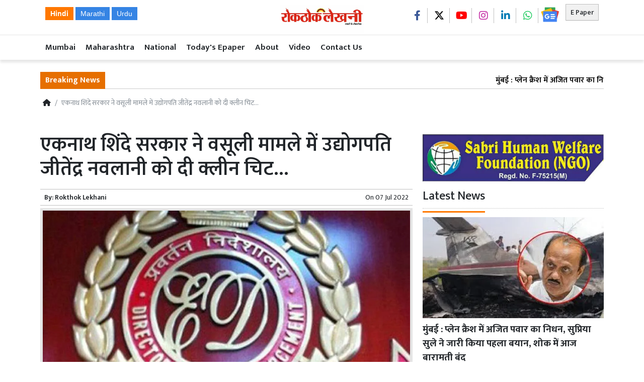

--- FILE ---
content_type: text/html; charset=UTF-8
request_url: https://www.rokthoklekhani.com/article/11743/eknath-shinde-government-gave-clean-chit-to-industrialist-jitendra-navlani-in-recovery-case
body_size: 24039
content:
<!DOCTYPE html>   <html lang="hi">     <head>         <meta charset="UTF-8" />                   <meta http-equiv="Content-Type" content="text/html; charset=UTF-8" />                      <meta name="viewport" content="width=device-width, initial-scale=1">         <meta name="csrf-param" content="_csrf"> <meta name="csrf-token" content="CBThqS8jbS0xsKDzoy5CfnU8A7Sj_vtjf3TK1pHP97hRIpbgYVIkeAP7_5eSYgFPHmRuxtS5lw0vB73v0ri21Q==">         <title>एकनाथ शिंदे सरकार ने वसूली मामले में उद्योगपति जीतेंद्र नवलानी को दी क्लीन चिट&#8230; - Rokthok Lekhani</title>                  <!-- <link href="/resources//3rdparty/fontawesome-free-5.2.0-web/css/all.min.css" rel="Stylesheet" /> -->         <!-- <link href="/resources//3rdparty/fontawesome-free-5.15.4-web/css/all.min.css" rel="Stylesheet" /> -->                                    <meta property="og:locale" content="hi_IN"> <meta name="twitter:card" content="summary_large_image"> <meta name="description" content="Rokhthok Lekhani is a National Hindi Newspaper - रोखठोक लेखनी न्यूज़पेपर"> <meta name="keywords" content="Mumbai News , Mumbai Local News , Maharashtra News , National News , India News , Hindi News , Local News , Pune News , Mumbai Police , Hindi Newspaper , Hindi News Website , Hindi Daily Newspaper , Mumbai Local Newspaper , Local Newspaper Mumbai , Mahim Newspaper"> <meta property="og:type" content="article"> <meta property="og:title" content="एकनाथ शिंदे सरकार ने वसूली मामले में उद्योगपति जीतेंद्र नवलानी को दी क्लीन चिट&amp;#8230;"> <meta property="og:description" content="Rokhthok Lekhani is a National Hindi Newspaper - रोखठोक लेखनी न्यूज़पेपर"> <meta property="og:image:alt" content="एकनाथ शिंदे सरकार ने वसूली मामले में उद्योगपति जीतेंद्र नवलानी को दी क्लीन चिट&amp;#8230;"> <meta property="twitter:url" content="https://www.rokthoklekhani.com/article/11743/eknath-shinde-government-gave-clean-chit-to-industrialist-jitendra-navlani-in-recovery-case"> <meta name="twitter:title" content="एकनाथ शिंदे सरकार ने वसूली मामले में उद्योगपति जीतेंद्र नवलानी को दी क्लीन चिट&amp;#8230;"> <meta name="twitter:description" content="Rokhthok Lekhani is a National Hindi Newspaper - रोखठोक लेखनी न्यूज़पेपर"> <meta property="og:image" content="https://www.rokthoklekhani.com/media-webp/c600x315/2022-07/the-enforcement-directorate.jpg"> <meta property="og:image:width" content="600"> <meta property="og:image:height" content="315"> <meta property="og:image:type" content="image/jpeg"> <meta name="twitter:image" content="https://www.rokthoklekhani.com/media-webp/c876x438/2022-07/the-enforcement-directorate.jpg"> <meta property="article:publisher" content="Rokthok Lekhani"> <meta property="article:modified_time" content="2022-07-07T18:54:26+05:30"> <meta name="twitter:label1" content="Est. reading time"> <meta name="twitter:data1" content="4 minutes"> <meta name="twitter:label2" content="Written By"> <meta name="twitter:data2" content="Rokthok Lekhani"> <meta property="og:url" content="https://www.rokthoklekhani.com/article/11743/eknath-shinde-government-gave-clean-chit-to-industrialist-jitendra-navlani-in-recovery-case"> <link href="https://www.rokthoklekhani.com/manifest.json" rel="manifest"> <link href="https://www.rokthoklekhani.com/media-webp/2024-01/picsart_24-01-10_14-37-03-328.png" rel="icon"> <link type="application/rss+xml" href="https://www.rokthoklekhani.com/rss" title="RSS Feed" rel="alternate"> <link href="https://www.rokthoklekhani.com/article/11743/eknath-shinde-government-gave-clean-chit-to-industrialist-jitendra-navlani-in-recovery-case" rel="canonical"> <link href="https://fonts.googleapis.com" rel="DNS-prefetch"> <link href="https://fonts.googleapis.com" rel="preconnect"> <link href="https://fonts.gstatic.com" rel="dns-prefetch"> <link href="https://fonts.gstatic.com" rel="preconnect" crossorigin> <link href="https://fonts.googleapis.com/css?display=swap&amp;family=Mukta:regular,500,600,700|Mukta:regular,500,600,700" rel="preload" as="style" onload="this.onload=null;this.rel=&#039;stylesheet&#039;"> <link href="/resources//3rdparty/fontawesome-free-6.4.2-web/css/all.min.css" rel="prefetch" as="style" onload="this.onload=null;this.rel=&#039;stylesheet&#039;"> <style>                    .socialwidget .format3 .twitter i{                     color:black !important;                   }                    .socialwidget .format1 .twitter,                    .socialwidget .format2 .twitter,                    .sharewidget .format1 .shareit.twitter,                    .sharewidget .format3 .shareit.twitter{                     background:black !important;                   }                                      .sharewidget .format2 .shareit.twitter{                     border-color:black !important;                     color:black !important;                   }                    .sharewidget .format2 .shareit.twitter:hover{                     background:black !important;                     color:white !important;                   }                    .share-clip-icons a:nth-child(2){                     background:black !important;                   }                                      </style>    <script type="application/ld+json">{"@context":"https:\/\/schema.org","@graph":[{"@type":"NewsMediaOrganization","name":"Rokthok Lekhani","email":"editor@rokthoklelhaninews.com","url":"https:\/\/www.rokthoklekhani.com\/","address":"Room no 3 , Ground floor Farooq Manzil, Balamia lane , Next to Akbar Dairy , Mahim West Mumbai 400016","telephone":"9987775650","logo":{"@type":"ImageObject","url":"https:\/\/www.rokthoklekhani.com\/","contentUrl":"https:\/\/www.rokthoklekhani.com\/media\/2023-05\/rokthok-og-image.jpg","width":1200,"height":630},"sameAs":["https:\/\/www.facebook.com\/RokthokLekhaniNews","https:\/\/twitter.com\/rokthoklekhani","https:\/\/www.instagram.com\/rokthoklekhaninews?igsh=aTZ6c2FleHprcmtt","https:\/\/youtube.com\/c\/RokthokLekhaniNews","https:\/\/www.linkedin.com\/in\/faisalshaikh91"],"@id":"https:\/\/www.rokthoklekhani.com\/#organization"},{"@type":"BreadcrumbList","itemListElement":[{"@type":"ListItem","position":1,"name":"Home","item":"https:\/\/www.rokthoklekhani.com\/"},{"@type":"ListItem","position":2,"name":"एकनाथ शिंदे सरकार ने वसूली मामले में उद्योगपति जीतेंद्र नवलानी को दी क्लीन चिट&#8230;","item":"https:\/\/www.rokthoklekhani.com\/article\/11743\/eknath-shinde-government-gave-clean-chit-to-industrialist-jitendra-navlani-in-recovery-case"}],"@id":"https:\/\/www.rokthoklekhani.com\/article\/11743\/eknath-shinde-government-gave-clean-chit-to-industrialist-jitendra-navlani-in-recovery-case\/#breadcrumb"},{"@type":"WebSite","url":"https:\/\/www.rokthoklekhani.com\/","inLanguage":"hi","publisher":{"@id":"https:\/\/www.rokthoklekhani.com\/#organization"},"@id":"https:\/\/www.rokthoklekhani.com\/#website"},{"@type":"WebPage","name":"एकनाथ शिंदे सरकार ने वसूली मामले में उद्योगपति जीतेंद्र नवलानी को दी क्लीन चिट&#8230;","url":"https:\/\/www.rokthoklekhani.com\/article\/11743\/eknath-shinde-government-gave-clean-chit-to-industrialist-jitendra-navlani-in-recovery-case","inLanguage":"hi","potentialAction":{"@type":"ReadAction","target":"https:\/\/www.rokthoklekhani.com\/article\/11743\/eknath-shinde-government-gave-clean-chit-to-industrialist-jitendra-navlani-in-recovery-case"},"publisher":{"@id":"https:\/\/www.rokthoklekhani.com\/#organization"},"breadcrumb":{"@id":"https:\/\/www.rokthoklekhani.com\/article\/11743\/eknath-shinde-government-gave-clean-chit-to-industrialist-jitendra-navlani-in-recovery-case\/#breadcrumb"},"isPartOf":{"@id":"https:\/\/www.rokthoklekhani.com\/#website"},"primaryImageOfPage":{"@id":"https:\/\/www.rokthoklekhani.com\/article\/11743\/eknath-shinde-government-gave-clean-chit-to-industrialist-jitendra-navlani-in-recovery-case\/#image"},"@id":"https:\/\/www.rokthoklekhani.com\/article\/11743\/eknath-shinde-government-gave-clean-chit-to-industrialist-jitendra-navlani-in-recovery-case\/#webpage"},{"@type":"ImageObject","caption":"एकनाथ शिंदे सरकार ने वसूली मामले में उद्योगपति जीतेंद्र नवलानी को दी क्लीन चिट&#8230;","url":"https:\/\/www.rokthoklekhani.com\/article\/11743\/eknath-shinde-government-gave-clean-chit-to-industrialist-jitendra-navlani-in-recovery-case","contentUrl":"https:\/\/www.rokthoklekhani.com\/media\/2022-07\/the-enforcement-directorate.jpg","@id":"https:\/\/www.rokthoklekhani.com\/article\/11743\/eknath-shinde-government-gave-clean-chit-to-industrialist-jitendra-navlani-in-recovery-case\/#image"},{"@type":"Person","name":"Rokthok Lekhani","image":"7916","url":"https:\/\/www.rokthoklekhani.com\/author\/1\/rokthok-lekhani-news","@id":"https:\/\/www.rokthoklekhani.com\/article\/11743\/eknath-shinde-government-gave-clean-chit-to-industrialist-jitendra-navlani-in-recovery-case\/#\/schema\/person\/c4ca4238a0b923820dcc509a6f75849b"},{"@type":"NewsArticle","headline":"एकनाथ शिंदे सरकार ने वसूली मामले में उद्योगपति जीतेंद्र नवलानी को दी क्लीन चिट&#8230;","url":"https:\/\/www.rokthoklekhani.com\/article\/11743\/eknath-shinde-government-gave-clean-chit-to-industrialist-jitendra-navlani-in-recovery-case","dateCreated":"2022-07-07T18:54:26+05:30","dateModified":"2022-07-07T18:54:26+05:30","datePublished":"2022-07-07T18:51:50+05:30","author":{"@type":"Person","name":"Rokthok Lekhani","image":"7916","url":"https:\/\/www.rokthoklekhani.com\/author\/1\/rokthok-lekhani-news","@id":"https:\/\/www.rokthoklekhani.com\/article\/11743\/eknath-shinde-government-gave-clean-chit-to-industrialist-jitendra-navlani-in-recovery-case\/#\/schema\/person\/c4ca4238a0b923820dcc509a6f75849b"},"keywords":["Mumbai News "," Mumbai Local News "," Maharashtra News "," National News "," India News "," Hindi News "," Local News "," Pune News "," Mumbai Police "," Hindi Newspaper "," Hindi News Website "," Hindi Daily Newspaper "," Mumbai Local Newspaper "," Local Newspaper Mumbai "," Mahim Newspaper"],"inLanguage":"hi","publisher":{"@id":"https:\/\/www.rokthoklekhani.com\/#organization"},"isPartOf":{"@id":"https:\/\/www.rokthoklekhani.com\/article\/11743\/eknath-shinde-government-gave-clean-chit-to-industrialist-jitendra-navlani-in-recovery-case\/#webpage"},"image":[{"@type":"ImageObject","contentUrl":"https:\/\/www.rokthoklekhani.com\/media\/c1200x628\/2022-07\/the-enforcement-directorate.jpg","url":"https:\/\/www.rokthoklekhani.com\/article\/11743\/eknath-shinde-government-gave-clean-chit-to-industrialist-jitendra-navlani-in-recovery-case","caption":"एकनाथ शिंदे सरकार ने वसूली मामले में उद्योगपति जीतेंद्र नवलानी को दी क्लीन चिट&#8230;","width":1200,"height":628},{"@type":"ImageObject","contentUrl":"https:\/\/www.rokthoklekhani.com\/media\/c1600x900\/2022-07\/the-enforcement-directorate.jpg","url":"https:\/\/www.rokthoklekhani.com\/article\/11743\/eknath-shinde-government-gave-clean-chit-to-industrialist-jitendra-navlani-in-recovery-case","caption":"एकनाथ शिंदे सरकार ने वसूली मामले में उद्योगपति जीतेंद्र नवलानी को दी क्लीन चिट&#8230;","width":1600,"height":900}],"@id":"https:\/\/www.rokthoklekhani.com\/article\/11743\/eknath-shinde-government-gave-clean-chit-to-industrialist-jitendra-navlani-in-recovery-case\/#newsarticle"}]}</script>                                    <style media="print">             .hide_on_print{                 display:none;             }         </style>                                                                      <style> .postdisplay_tags a{   margin-bottom:5px; } .node_title{ font-weight:600; } .featured-image img{ width:100%; height:auto; } .node_subtitle{   color:gray; } @media(max-width:768px){ .node_title{ font-size:24px; font-weight:bold; } .node_subtitle{ font-size:18px; color:gray; } .node_description{ font-size:18px; } }  .post-related-internal a{   color:#f22c1a; }   .postdisplay_tags a{   background:none;   color:black;   border:1px solid silver;   background:white;   font-weight: 500;   } .postdisplay_tags a:before{   content:"#"; }  .postdisplay_tags span{   display: none; }   .postdisplay_categories a, .postdisplay_categories a:hover {   color: #fff;   background-color: #ff6600; } .postdisplay_categories a{ margin-bottom:10px; }  .postdisplay_content{   font-size:20px; } .shareit{   padding-top:8px !important;   padding-bottom:4px !important;     border-radius: 50%;   width:50px !important;   box-shadow: 0px 5px 10px rgba(0,0,0,0.2);   font-size:23px !important; } .shareit_outer{   justify-content: flex-start !important; } .postdisplay_author{   font-weight: 600; } .postdisplay_image{   padding:5px;   padding-bottom:0px;   background:rgba(0,0,0,0.1);   text-align: center; } .postdisplay_image figcaption{   padding:5px; } .bhaskar .post-author{ display:none; }  .postdisplay_content figure.image img{   margin:0px; } .postdisplay_content figure.image {   padding:5px; }  .postdisplay_tags .pbwidget-body a{   display: none; }  .postdisplay_tags .pbwidget-body a:nth-child(1), .postdisplay_tags .pbwidget-body a:nth-child(2), .postdisplay_tags .pbwidget-body a:nth-child(3), .postdisplay_tags .pbwidget-body a:nth-child(4), .postdisplay_tags .pbwidget-body a:nth-child(5) {   display: inline-block; } .postdisplay_image img{ width:100%; } .edition-thumb-box { display:inline-block; } </style>      <style>                 .mymenu ul{                  list-style: none;                  padding:0px;                  margin:0px;                  white-space: nowrap;                  overflow-x: auto; overflow-y:hidden;                  font-size:17px;                 }              .mymenu li{                  display: inline-block;                  padding:7px;                  padding-left:10px;                  padding-right:10px;              }              .mymenu .menu-link-dropdown-menu{                  display: none;                    position: absolute;                  background:white;                  z-index: 1000;                  box-shadow: 2px 3px 5px rgba(0,0,0,0.1);                  border:1px solid rgba(0,0,0,0.1);                  top:40px;                  display: none;              }              .mymenu .dropdown-menu--item{                  display: block !important;                  padding:10px;                  border-bottom:1px dotted silver;                  min-width: 150px;               }              @media (max-width: 991.98px) {                   .mymenu .menu-link-dropdown-menu{                         left:0px;                          width:100%;                 }              }         </style>    <style> @media(max-width:768px){ .site-logo img {   width: 155px; } }  .site-logobar.fixed{   width:100% !important;   position: fixed;   background:white;   z-index:10000000000000;   top:0px;   right:0px;   left:0px; } .main-navigation.fixed{   top:58px; top:52px; position: fixed; width: 100%;   z-index:1000;   background:white; }  @media(max-width:768px){ .site-logobar.fixed{   top:0px; border-bottom:1px solid silver; } .main-navigation.fixed{   top:57px;  top:47px; } }  .site-header .socialwidget .format3 a{   border-right:1px solid silver;   border-radius: 0px !important;   padding-top:0px !important;   padding-bottom:0px !important;   height:30px !important;  }  .site-header .socialwidget .format3 a:last-child{   border-right: none; }  .epaperbtn{   float:right;   border:1px solid silver;   background:white;   } .site-header .socialwidget{   float:right; } </style>    <style>  .breadcrumb-item + .breadcrumb-item::before {  content: "▶"; } ul.breadcrumb{   background:none;   padding-left:5px; }  @media(max-width:768px){    ul.breadcrumb {     display: flex;     flex-wrap: nowrap;     overflow-x: auto;     -webkit-overflow-scrolling: touch;     -ms-overflow-style: -ms-autohiding-scrollbar; }  ul.breadcrumb::-webkit-scrollbar {     display: none; }  ul.breadcrumb li {     white-space: nowrap; }    }  .site-content .pbwidget .pbwidget-title span, .site-header .pbwidget .pbwidget-title span, .site-footer .pbwidget .pbwidget-title span{   padding-bottom:5px; } .site-logobar{   max-width: 100%; }  .categorypost .format3 .post-card .post-title, .categorypost .format2 .post-card .post-title, .categorypost .format1 .post-card .post-title, .categorypost .collectionpost .format2 .post-card .post-title, .collectionpost .categorypost .format2 .post-card .post-title, .categorypost .collectionpost .format3 .post-card .post-title, .collectionpost .categorypost .format3 .post-card .post-title, .categorypost .tagpost .format2 .post-card .post-title, .tagpost .categorypost .format2 .post-card .post-title, .categorypost .tagpost .format3 .post-card .post-title, .tagpost .categorypost .format3 .post-card .post-title, .collectionpost .format3 .post-card .post-title, .collectionpost .format2 .post-card .post-title, .collectionpost .format1 .post-card .post-title, .collectionpost .tagpost .format2 .post-card .post-title, .tagpost .collectionpost .format2 .post-card .post-title, .collectionpost .tagpost .format3 .post-card .post-title, .tagpost .collectionpost .format3 .post-card .post-title, .tagpost .format3 .post-card .post-title, .tagpost .format2 .post-card .post-title, .tagpost .format1 .post-card .post-title{   font-size: 16px; font-weight: 600; } /* .post-display .smallad{ display:none; } .pg-index .bigad{ display:none; }*/  .ticker .news a{   font-weight: 600; } .ticker{   font-size:1rem; } .gtranslate_wrapper{   margin-top:17px; } .gtranslate_wrapper a{   background:var(--secondary);   padding:5px;   padding-left:10px;   padding-right:10px;   color:white; } .gtranslate_wrapper a.gt-current-lang{   background:var(--primary); } </style><style> .footlinks ul{ margin:0px; padding:0px; list-style:none; } .footlinks .menu-item{   border-right:1px solid white;   padding:0px !important;;   padding-left:10px !important;   padding-right:10px !important;    } .footlinks .menu-item:last-child{   border-right: none; } .primary-footlink .menu-item{   border-right: 0px; }  .primary-footlink .menu-item:after{   content: " //";   color:white; }  .primary-footlink .menu-item:before{   content: "// ";   color:white; } </style>   <style> .site-footer .socialwidget:before{   content:"Follow Us";   font-size:20px;   float:left;   margin-right:10px;   margin-top:5px; } @media (max-width: 991.98px){ .site-footer .socialwidget:before{ display:none; } }   .foomain ul{   list-style: none;   padding:0px;   margin:0px; }  .foomain li{   display: inline-block;   width:150px;   font-size:17px;   margin-top:5px;    } .footlogo img{ width:150px; } @media(max-width:768px){ .footlogo, .foomain{ text-align:center; } } .site-header .socialwidget img{   width:38px;   margin-top:-10px; } .site-footer .socialwidget img{   width:45px;   margin-top:-10px; }  .site-footer .menu-link-dropdown-menu   {   display: none !important; }  .site-footer .menu-item i{   display: none !important; } .footlogo img{   background-color: white;   padding:5px;   border-radius: 5px; } .site-footer li:first-child i{   display: block !important; } </style>      </head>                        <body class="pg-router-v1 user-guest    post-display post-display-11743 post-display-category-1273 post-display-author-1">                                                                                                                                           <div id="progress" style=" display:none;              background-color:white; width:150px; padding:10px;               text-align:center; position:fixed;              left:45%; top:45%; box-shadow: 0px 0px 5px rgba(0,0,0,0.5); z-index:3333333              ">             <i class="fa fa-spin fa-cog"></i><br />                      </div>                  <section class="site-outer">             <header class="site-header">             <div class='container r-vkhm site-logobar' style=''><div class=''><div class='row'><div class='d-xl-block col-xl-12'><div class='' style=''><div class='r-ixm1 container' style=''><div><div class='row'><div class='d-none d-sm-none d-md-none d-lg-block col-lg-5 d-xl-block col-xl-5'><div class='' style=''><div data-wid='w-62jo' data-type='YXBwX21vZHVsZXNfcGFnZWJ1aWxkZXJfbnBsdWdpbnNfcGJ3aWRnZXRzX0hUTUxXaWRnZXQ=' data-widget-alias='htmlwidget' class='pbwidget w-62jo htmlwidget' style=''><div class='pbwidget-body'><div class="gtranslate_wrapper"></div>      </div></div></div></div><div class='d-block col-6 d-sm-block col-sm-6 d-md-block col-md-4 d-lg-block col-lg-2 d-xl-block col-xl-2'><div class='' style=''><div data-wid='w-pe80' data-type='YXBwX21vZHVsZXNfcGFnZWJ1aWxkZXJfbnBsdWdpbnNfcGJ3aWRnZXRzX0ltYWdlV2lkZ2V0' data-widget-alias='imagewidget' class='pbwidget w-pe80 imagewidget text-left text-lg-center site-logo pt-1' style=''><div class='pbwidget-body'><a href="/" target="_self"><img src="https://www.rokthoklekhani.com/media-webp/2026-01/-8fde6g.jpg" alt="Rokthok Lekhani Hindi News"></a></div></div><div data-wid='w-p05w' data-type='YXBwX21vZHVsZXNfcGFnZWJ1aWxkZXJfbnBsdWdpbnNfcGJ3aWRnZXRzX0hUTUxXaWRnZXQ=' data-widget-alias='htmlwidget' class='pbwidget w-p05w htmlwidget float-left d-block d-md-none' style=''><div class='pbwidget-body'><div class="gtranslate_wrapper gtranslate_wrapper2"></div>  <button class="btn btn-light btnTranslate" style="border:1px solid silver; z-index:11000" type="button"><small>Translate</small></button>  <style>  .gtranslate_wrapper2{    position: absolute;    z-index: 10000;    background:white;    padding:5px;    border:1px solid silver;    width:250px;    left:50%;    text-align: center;    transform: translateY(-50%);    box-shadow:3px 3px 5px rgba(0,0,0,0.1);  }  .btnTranslate{    position: absolute;    top:8px;    left:180px;  }  </style>  </div></div></div></div><div class='d-block col-6 d-sm-block col-sm-6 d-md-block col-md-8 d-lg-block col-lg-5 d-xl-block col-xl-5'><div class='' style=''><div data-wid='w-8723' data-type='YXBwX21vZHVsZXNfcGFnZWJ1aWxkZXJfbnBsdWdpbnNfcGJ3aWRnZXRzX0J1dHRvbldpZGdldA==' data-widget-alias='buttonwidget' class='pbwidget w-8723 buttonwidget epaperbtn mt-2' style=''><div class='pbwidget-body'><a class='btn btn-light btn-sm' href='/epaper'>E Paper</a></div></div><div data-wid='w-y9b3' data-type='YXBwX21vZHVsZXNfcGFnZWJ1aWxkZXJfbnBsdWdpbnNfcGJ3aWRnZXRzX0hUTUxXaWRnZXQ=' data-widget-alias='htmlwidget' class='pbwidget w-y9b3 htmlwidget   mr-1 float-right' style=''><div class='pbwidget-body'><!-- <a class="btn btn-link btnOpenSearchBox"><i class="fa-solid fa-magnifying-glass"></i></a> --></div></div><div data-wid='w-hhfc' data-type='YXBwX25wbHVnaW5zX3Bid2lkZ2V0c19Tb2NpYWxXaWRnZXQ=' data-widget-alias='socialwidget' class='pbwidget w-hhfc socialwidget text-right mt-3 mr-2 d-none d-md-block' style=''><div class='pbwidget-body'><div class='format3'>        <a      target="_blank"     class="text-white d-inline-block facebook"      style="     font-size:20px;         padding-top:6.6666666666667px;      text-align:center; border-radius:50%;      width: 40px;      height: 40px; "           href="https://www.facebook.com/RokthokLekhaniNews"><i style="color:#3b5998" class="fa-brands fa-facebook-f"></i></a>         <a      target="_blank"     class="text-white d-inline-block twitter"      style="     font-size:20px;         padding-top:6.6666666666667px;      text-align:center; border-radius:50%;      width: 40px;      height: 40px; "           href="https://twitter.com/rokthoklekhani"><i style="color:#1da1f2" class="fa-brands fa-x-twitter"></i></a>         <a      target="_blank"     class="text-white d-inline-block youtube"      style="     font-size:20px;         padding-top:6.6666666666667px;      text-align:center; border-radius:50%;      width: 40px;      height: 40px; "           href="https://youtube.com/c/RokthokLekhaniNews"><i style="color:#ff0000" class="fa-brands fa-youtube"></i></a>                 <a      target="_blank"     class="text-white d-inline-block instagram"      style="     font-size:20px;         padding-top:6.6666666666667px;      text-align:center; border-radius:50%;      width: 40px;      height: 40px; "           href="https://www.instagram.com/rokthoklekhaninews?igsh=aTZ6c2FleHprcmtt"><i style="color:#c32aa3" class="fa-brands fa-instagram"></i></a>         <a      target="_blank"     class="text-white d-inline-block linkedin"      style="     font-size:20px;         padding-top:6.6666666666667px;      text-align:center; border-radius:50%;      width: 40px;      height: 40px; "           href="https://www.linkedin.com/in/faisalshaikh91"><i style="color:#007bb5" class="fa-brands fa-linkedin-in"></i></a>                 <a      target="_blank"     class="text-white d-inline-block whatsapp"      style="     font-size:20px;         padding-top:6.6666666666667px;      text-align:center; border-radius:50%;      width: 40px;      height: 40px; "           href="https://api.whatsapp.com/send?phone=919987775650"><i style="color:#24cc63" class="fa-brands fa-whatsapp"></i></a>          </div></div></div></div></div></div></div></div></div></div></div></div></div><div class='r-axfc main-navigation' style=''><div class='container'><div class='row'><div class='d-xl-block col-xl-12'><div class='' style=''><div data-wid='w-wy2w' data-type='YXBwX25wbHVnaW5zX3Bid2lkZ2V0c19NZW51SXRlbXM=' data-widget-alias='menuitems' class='pbwidget w-wy2w menuitems mymenu font1' style=''><div class='pbwidget-body'>                           <ul id="menu6979f19b7bff9" class="menu6979f19b7bff9">                  <li class="menu-item"><a class="menu-link" target="_self" href="/category/1267/mumbai">Mumbai</a></li><li class="menu-item"><a class="menu-link" target="_self" href="/category/1273/maharashtra">Maharashtra</a></li><li class="menu-item"><a class="menu-link" target="_self" href="/category/25008/national">National</a></li><li class="menu-item"><a class="menu-link" target="_self" href="/epaper">Today's Epaper</a></li><li class="menu-item"><a class="menu-link" target="_self" href="/about-us">About</a></li><li class="menu-item"><a class="menu-link" target="_self" href="https://youtube.com/@RokthokLekhani?si=luMF-hm7YC1lyG5S">Video</a></li><li class="menu-item"><a class="menu-link" target="_self" href="/contact-us">Contact Us</a></li>      </ul>                              </div></div><div data-wid='w-k6vj' data-type='YXBwX21vZHVsZXNfcGFnZWJ1aWxkZXJfbnBsdWdpbnNfcGJ3aWRnZXRzX0hUTUxXaWRnZXQ=' data-widget-alias='htmlwidget' class='pbwidget w-k6vj htmlwidget m-0 p-0' style=''><div class='pbwidget-body'> <!-- <style>  .gsc-control-cse{  padding:0px; margin:0px;  }          form.gsc-search-box{              position: fixed;              top:50%;              left:50%;              z-index: 100000;              transform: translate(-50%,-50%);              box-shadow: 0px 0px 20px rgba(0,0,0,0.5);              width:80%;              max-width:400px;              padding:20px;              background:white;  display:none;              }                .gsc-search-button-v2{              padding:10px 27px !important;              }              .gssb_c{                  display: none !important;              }  .btnOpenSearchBox{    margin-top:10px;    color:black;  }      </style>     <script async src="https://cse.google.com/cse.js?cx=04323a4e6f5a446eb">
</script>  <div class="gcse-search"></div>            <script>
        function toggleSearchBox() {
            var searchBox = document.querySelector(".gsc-search-box");
           var background = document.createElement("div");
            background.style.position = "fixed";
            background.style.top = "0";
            background.style.left = "0";
            background.style.width = "100%";
            background.style.height = "100%";
            background.style.backgroundColor = "rgba(0, 0, 0, 0.5)";
            background.style.zIndex = "99999";
            background.addEventListener("click", function() {
                searchBox.style.display = "none";
                document.body.removeChild(background);
            });
            document.body.appendChild(background); 
            searchBox.style.display = "block";
        }

        var btnOpenSearchBox = document.querySelector(".btnOpenSearchBox");
        btnOpenSearchBox.addEventListener("click", toggleSearchBox);
        
    </script> --></div></div></div></div></div></div></div><div class='r-wwg5 tickerbar' style=''><div class='container'><div class='row'><div class='d-xl-block col-xl-12'><div class='' style=''><div data-wid='w-2cvu' data-type='YXBwX21vZHVsZXNfdGlja2VyX25wbHVnaW5zX3Bid2lkZ2V0c19UaWNrZXI=' data-widget-alias='ticker' class='pbwidget w-2cvu ticker mt-4 font2' style=''><div class='pbwidget-body'>   <style> .mcq6979f19b94e7f a:hover{     background-color:##000000;     color:#000000; }  </style>      <div class="news mcq6979f19b94e7f" style="background-color:##000000;">         <span class="ticker_label" style="background-color: #e66f00; color: #ffffff;"><strong>Breaking News</strong></span>                   <div class="marquee marquee_mcq6979f19b94e7f">                                     <a style="color:#000000" target="_self" href="/article/47307/ajit-pawar-dies-in-mumbai-plane-crash-supriya-sule-issues">मुंबई : प्लेन क्रैश में अजित पवार का निधन, सुप्रिया सुले ने जारी किया पहला बयान, शोक में आज बारामती बंद</a>                                                 <a style="color:#000000" target="_self" href="/article/47305/big-relief-to-the-tribals-of-sanjay-gandhi-national-park">मुंबई : बोरीवली में संजय गांधी राष्ट्रीय उद्यान के आदिवासियों को बड़ी राहत, घरों पर बुलडोजर चलाने की कार्रवाई पर लगी रोक</a>                                                 <a style="color:#000000" target="_self" href="/article/47302/9-month-old-girl-who-fell-from-womans-lap-crushed">मुंबई : खेतवाड़ी इलाके में महिला की गोद से गिरी 9 महीने की बच्ची को रौंद गई स्कूल बस</a>                                                 <a style="color:#000000" target="_self" href="/article/47300/mumbai-and-navi-mumbai-airports-will-be-connected-to-mumbai">मुंबई : मेट्रो से जुड़ेगा मुंबई और नवी मुंबई का एयरपोर्ट, CM फडणवीस ने 'मेट्रो-8' को दी हरी झंडी</a>                                                 <a style="color:#000000" target="_self" href="/article/47298/if-mumbai-red-flood-enters-the-city-the-pace-of">मुंबई : लाल सैलाब शहर में घुसा तो आर्थिक राजधानी की रफ्तार थम जाएगी. सरकार किसानों को मनाने की कोशिश कर रही है</a>                                                 <a style="color:#000000" target="_self" href="/article/47294/shinde-factions-shiv-sena-cancels-registration-of-its-councilors-in">मुंबई : मेयर को लेकर महायुति में रार? शिंदे गुट की शिवसेना ने रद्द किया अपने पार्षदों का रजिस्ट्रेशन</a>                                                 <a style="color:#000000" target="_self" href="/article/47292/clash-over-a-new-flyover-built-in-mira-bhayandar-area">मीरा-भायंदर इलाके में बने एक नए फ्लाईओवर को लेकर घमासान</a>                                                 <a style="color:#000000" target="_self" href="/article/47290/a-special-meeting-was-held-on-february-3-for-the">उल्हासनगर : मेयर और वाइस मेयर के चुनाव के लिए 3 फरवरी को एक खास मीटिंग; पीठासीन अधिकारी के तौर पर अधिकृत किया गया</a>                                                 <a style="color:#000000" target="_self" href="/article/47288/mumbai-launches-countrys-first-menopause-clinic-to-support-womens-health">मुंबई : महिलाओं के स्वास्थ्य को सपोर्ट करने के लिए देश के पहले मेनोपॉज़ क्लिनिक शुरू किए</a>                                                 <a style="color:#000000" target="_self" href="/article/47286/cylinder-blast-in-mumbai-malvani-chawl-7-people-burnt-chaos">मुंबई : मालवणी की चॉल में सिलेंडर ब्लास्ट, 7 लोग झुलसे, पूरे इलाके में मची अफरा-तफरी</a>                                                 <a style="color:#000000" target="_self" href="/article/47284/mumbai-40000-rupees-bill-burst-on-a-date-of-1">मुंबई : 1 घंटे की डेट पर फट गया 40000 का बिल… बेंगलुरु और मुंबई में ये कैसा खेल?</a>                                                 <a style="color:#000000" target="_self" href="/article/47281/delhi-students-announced-protest-in-delhi-against-ugc-said">दिल्ली : छात्रों ने किया यूजीसी के खिलाफ दिल्ली में प्रदर्शन का एलान, कहा- नियमों से परिसरों में होगी अराजकता</a>                                                 <a style="color:#000000" target="_self" href="/article/47279/huge-explosion-in-nitrogen-gas-cylinder-near-malegaon-police-parade">मालेगांव : पुलिस परेड ग्राउंड के पास नाइट्रोजन गैस सिलेंडर में जोरदार विस्फोट; 5 लोग घायल</a>                                                 <a style="color:#000000" target="_self" href="/article/47277/dispute-between-two-groups-during-the-tricolor-rally-on-the">मुंबई : घाटकोपर इलाके से गणतंत्र दिवस के अवसर पर तिरंगा रैली के दौरान दो गुटों में विवाद</a>                                                 <a style="color:#000000" target="_self" href="/article/47275/mumbai-water-cut-from-january-27-bmc-water-will-not">मुंबई : 27 जनवरी से पानी की कटौती! इन इलाकों में नहीं आएगा BMC का पानी</a>                                                 <a style="color:#000000" target="_self" href="/article/47273/mumbai-mega-plan-ready-for-26-km-long-rail-corridor">मुंबई : 26 km लंबे रेल कॉरिडोर के लिए मेगा प्लान तैयार, स्टेशन-पटरियों पर खर्च होंगे 2184 करोड़</a>                                                 <a style="color:#000000" target="_self" href="/article/47271/there-is-a-problem-in-the-post-of-mumbai-mayor">मुंबई मेयर पद पर फंसा पेंच! शिंदे का प्लान B तैयार, दो नगर निगमों में नहीं खिल पाएगा भाजपा का कमल</a>                                                 <a style="color:#000000" target="_self" href="/article/47269/only-marathi-mayor-will-be-acceptable-in-mumbai-city-otherwise">मुंबई : शहर में केवल 'मराठी मेयर' ही स्वीकार्य होगा, अन्यथा स्थिति बिगड़ सकती है - मनसे</a>                                                 <a style="color:#000000" target="_self" href="/article/47267/bhiwandi-sp-spoiled-all-the-equations-of-bjp-by-playing">भिवंडी : सपा ने बड़ा दांव चलकर भाजपा के सारे समीकरण बिगाड़ दिए</a>                                                 <a style="color:#000000" target="_self" href="/article/47265/horrific-road-accident-on-delhi-mumbai-expressway-more-than-half-a">दिल्ली-  मुंबई एक्सप्रेसवे पर भीषण सड़क हादसा; आधा दर्जन से अधिक लोग घायल, तीन की हालत गंभीर</a>                                                 <a style="color:#000000" target="_self" href="/article/47263/amidst-the-success-of-mumbai-border-2-varun-dhawan-fined">मुंबई : बॉर्डर 2 की कामयाबी के बीच वरुण धवन पर लगा जुर्माना! मुंबई मैट्रो में स्टंट करना पड़ा भारी</a>                                                 <a style="color:#000000" target="_self" href="/article/47261/sunil-shinde-of-navi-mumbai-central-crime-branch-receives-presidents">नवी मुंबई  सेंट्रल क्राइम ब्रांच के सुनील शिंदे को गणतंत्र दिवस पर राष्ट्रपति पदक मिला</a>                                                 <a style="color:#000000" target="_self" href="/article/47259/bhiwandi-case-registered-against-six-people-including-husband-for-allegedly">भिवंडी : पत्नी के मायके से दहेज पाने के लिए कथित तौर पर अंधविश्वासी कृत्य काला जादू करने वाले पति सहित छह लोगों पर मामला दर्ज </a>                                                 <a style="color:#000000" target="_self" href="/article/47257/case-registered-for-sexual-exploitation-of-female-artist-by-giving">मुंबई : सीरियल्स में काम दिलाने का झांसा, नशीला पदार्थ खिलाकर महिला कलाकार का यौन शोषण, केस दर्ज</a>                                                 <a style="color:#000000" target="_self" href="/article/47255/changes-in-the-old-rule-related-to-the-appointment-of">मुंबई : मेयर चुनाव की प्रक्रिया में ‘पीठासीन अधिकारी’ की नियुक्ति से जुड़े पुराने नियम में बदलाव </a>                                                 <a style="color:#000000" target="_self" href="/article/47253/mumbai-youth-brutally-murdered-body-mutilated-more-than-20-times">मुंबई : युवक की बेरहमी से हत्या, 20 से ज्यादा बार गोदा शरीर</a>                                                 <a style="color:#000000" target="_self" href="/article/47251/new-delhi-republic-day-982-personnel-will-receive-gallantry-and">नई दिल्ली : गणतंत्र दिवस: 982 कर्मियों को मिलेगा वीरता व सेवा पदक</a>                                                 <a style="color:#000000" target="_self" href="/article/47249/mumbai-75-police-personnel-of-maharashtra-honored-with-presidents-and">मुंबई : गणतंत्र दिवस पर महाराष्ट्र के 75 पुलिस कर्मी राष्ट्रपति और शौर्य पदक से सम्मानित </a>                                                 <a style="color:#000000" target="_self" href="/article/47247/nalasopara-accused-of-murder-of-daughter-during-domestic-dispute-arrested">नालासोपारा : घरेलू विवाद के दौरान बेटी की हत्या... आरोपी गिरफ्तार</a>                                                 <a style="color:#000000" target="_self" href="/article/47243/navi-mumbai-trombay-police-files-case-against-lucknow-ca-for">नवी मुंबई : ट्रॉम्बे पुलिस ने जीएसटी फ्रॉड के लिए लखनऊ के सीए पर केस किया दर्ज..</a>                                                 <a style="color:#000000" target="_self" href="/article/47241/professor-stabbed-to-death-at-mumbai-malad-railway-station">मुंबई : मलाड रेलवे स्टेशन परप्रोफेसर की चाकू गोदकर हत्या !</a>                                                 <a style="color:#000000" target="_self" href="/article/47239/female-drug-smuggler-arrested-at-mumbai-borivali-railway-station-cocaine">मुंबई : बोरीवली रेलवे स्टेशन पर महिला ड्रग तस्कर गिरफ्तार; 2.19 करोड़ रुपये से ज़्यादा की कोकीन और दूसरे नशीले पदार्थ बरामद</a>                                                 <a style="color:#000000" target="_self" href="/article/47236/27675-posts-vacant-in-mumbai-mahavitaran-bad-effect-on-daily">मुंबई : महावितरण में 27,675 पोस्ट खाली...  रोज़ाना के काम, बिजली सप्लाई, शिकायत सुलझाने और बकाया वसूलने पर बुरा असर</a>                                                 <a style="color:#000000" target="_self" href="/article/47234/mumbai-the-result-of-bow-arrow-and-watch-has-come">मुंबई : धनुष, बाण और घड़ी का नतीजा आ गया है! न्याय के देवता, इन्हें माफ करना - संजय राउत</a>                                                 <a style="color:#000000" target="_self" href="/article/47232/mumbai-do-good-deeds-and-stay-away-from-drugs">मुंबई : अच्छे कर्म करें, नशे से दूर रहें - निवृत्ति महाराज देशमुख</a>                                                 <a style="color:#000000" target="_self" href="/article/47230/elections-for-the-posts-of-mayor-and-deputy-mayor-of">मुंबई : अमरावती नगर निगम के मेयर और डिप्टी मेयर पदों के लिए चुनाव 30 जनवरी को सुबह 11 बजे होगा</a>                                                 <a style="color:#000000" target="_self" href="/article/47227/mumbai-what-mistakes-were-found-in-the-e-kyc-of-more">मुंबई : 27,000 से ज़्यादा प्यारी बहनों के e-KYC में क्या गलतियाँ पाई गईं?</a>                                                 <a style="color:#000000" target="_self" href="/article/47225/navi-mumbai-municipal-corporation-collects-rs-138-crore-as-encroachment">नवी मुंबई : म्युनिसिपल कॉर्पोरेशन ने अतिक्रमण जुर्माने के तौर पर 1.38 करोड़ रुपये जमा किए</a>                                                 <a style="color:#000000" target="_self" href="/article/47223/plan-to-build-21-km-long-water-tunnel-between-mumbai"> मुंबई : ठाणे से मुलुंड के बीच 21 किलोमीटर लंबी वॉटर टनल बनाने की योजना</a>                                                 <a style="color:#000000" target="_self" href="/article/47221/mumbai-bihar-government-responded-to-maharashtra-navnirman-sena-leader-yashwant">मुंबई : महाराष्ट्र नवनिर्माण सेना नेता यशवंत किलेदार की मुंबई में प्रस्तावित बिहार भवन के निर्माण को रोकने की धमकी पर बिहार सरकार ने दिया जवाब </a>                                                 <a style="color:#000000" target="_self" href="/article/47219/a-big-step-for-the-safety-of-mumbai-local-passengers">मुंबई लोकल यात्रियों की सुरक्षा के लिहाज से बड़ा कदम! अप्रैल 2026 से पटरी पर उतरेगी ऑटोमैटिक डोर नॉन एसी लोकल</a>                                                 <a style="color:#000000" target="_self" href="/article/47217/mumbai--will-have-to-wait-longer-for-the-new">मुंबई  : नए मेयर के लिए अभी और करना होगा इंतजार ; बीजेपी गणतंत्र दिवस के बाद 27 जनवरी को रजिस्ट्रेशन प्रक्रिया शुरू करे</a>                                                 <a style="color:#000000" target="_self" href="/article/47215/kalyan-mns-supported-in-dombivali-in-the-name-of-development">कल्याण- डोंबिवली में मनसे ने विकास के नाम पर समर्थन दिया- एकनाथ शिंदे</a>                                                 <a style="color:#000000" target="_self" href="/article/47213/hearing-postponed-till-february-18-in-mumbai-shiv-sena-name">मुंबई : शिवसेना का नाम और चुनाव चिन्ह विवाद मामले में 18 फरवरी तक टली सुनवाई</a>                                                 <a style="color:#000000" target="_self" href="/article/47211/mayor-post-reserved-for-women-in-15-out-of-29">मुंबई : 29 में से 15 महानगरपालिकाओं में महापौर पद महिलाओं के लिए आरक्षित</a>                                                 <a style="color:#000000" target="_self" href="/article/47209/police-left-with-accused-yakub-khan-mastermind-of-mumbai-md">मुंबई : एमडी ड्रग फैक्ट्री संचालन के मास्टर माइंड आरोपी याकूब खान को लेकर पुलिस रवाना हुई </a>                                                 <a style="color:#000000" target="_self" href="/article/47207/mumbai-special-court-acquits-former-state-pwd-minister-chhagan-bhujbal">मुंबई स्पेशल कोर्ट ने ईडी के महाराष्ट्र सदन घोटाले मामले में पूर्व राज्य पीडब्ल्यूडी मंत्री छगन भुजबल को बरी किया</a>                                                 <a style="color:#000000" target="_self" href="/article/47205/delhi-high-court-reprimands-the-media-for-sensationalizing-verbal-comments">दिल्ली : मौखिक टिप्पणियों को सनसनीखेज बनाने पर हाईकोर्ट ने लगाई मीडिया को फटकार, कहा- ऐसा रहा तो बातचीत बंद कर देंगे  </a>                                                 <a style="color:#000000" target="_self" href="/article/47203/kamaal-r-khan-sent-to-police-custody-till-january-27"> मुंबई : 27 जनवरी तक पुलिस कस्टडी में भेजे गए कमाल आर खान</a>                                                 <a style="color:#000000" target="_self" href="/article/47199/mumbai--water-supply-in-the-eastern-suburbs-will-be-reduced-by-10--from-january-27-to-february-7">मुंबई : पूर्वी उपनगरों में 27 जनवरी से 7 फरवरी तक पानी की आपूर्ति में 10% कटौती</a>                                   </div>     </div>    </div></div><div data-wid='w-a6sj' data-type='YXBwX25wbHVnaW5zX3Bid2lkZ2V0c19CcmVhZGNydW1iV2lkZ2V0' data-widget-alias='breadcrumbwidget' class='pbwidget w-a6sj breadcrumbwidget font2' style=''><div class='pbwidget-body'><ul class="breadcrumb"><li class="breadcrumb-item"><a href="/"><i class='fas fa-home'></i></a></li><li class="breadcrumb-item active">एकनाथ शिंदे सरकार ने वसूली मामले में उद्योगपति जीतेंद्र नवलानी को दी क्लीन चिट…</li></ul></div></div></div></div></div></div></div><div class='container r-zk1d text-center' style=''><div class=''><div class='row'><div class='d-xl-block col-xl-12'><div class='' style=''><div data-wid='w-69gn' data-type='YXBwX21vZHVsZXNfcGFnZWJ1aWxkZXJfbnBsdWdpbnNfcGJ3aWRnZXRzX0ltYWdlV2lkZ2V0' data-widget-alias='imagewidget' class='pbwidget w-69gn imagewidget  d-none' style=''><div class='pbwidget-body'><img src="https://www.rokthoklekhani.com/media-webp/2022-07/site-logo-sm.png" alt="" loading="lazy"></div></div></div></div></div></div></div>            </header>             <main class="site-content">                                  <div class='container r-vk0s mt-3' style=''><div class=''><div class='row'><div class='d-md-block col-md-8 d-xl-block col-xl-8'><div class='' style=''><div data-wid='w-l543' data-type='YXBwX21vZHVsZXNfcG9zdF9ucGx1Z2luc19wYndpZGdldHNfUG9zdERpc3BsYXlfVGl0bGU=' data-widget-alias='postdisplay_title' class='pbwidget w-l543 postdisplay_title h1' style=''><div class='pbwidget-body'><h1 class='tag_h1 node_title'>एकनाथ शिंदे सरकार ने वसूली मामले में उद्योगपति जीतेंद्र नवलानी को दी क्लीन चिट&#8230;</h1></div></div><div data-wid='w-6h4y' data-type='YXBwX21vZHVsZXNfcG9zdF9ucGx1Z2luc19wYndpZGdldHNfUG9zdERpc3BsYXlfU3VidGl0bGU=' data-widget-alias='postdisplay_subtitle' class='pbwidget w-6h4y postdisplay_subtitle mt-3 mb-3' style=''><div class='pbwidget-body'><h2 class='tag_h2 node_subtitle'></h2></div></div><div class='r-zbr7 post-meta pt-1pb-1 pl-2 pr-2' style=''><div><div class='row'><div class='d-block col-6 d-md-block col-md-6'><div class='' style=''><div data-wid='w-ckx7' data-type='YXBwX21vZHVsZXNfcG9zdF9ucGx1Z2luc19wYndpZGdldHNfUG9zdERpc3BsYXlfQXV0aG9y' data-widget-alias='postdisplay_author' class='pbwidget w-ckx7 postdisplay_author font-weight:bold;' style=''><div class='pbwidget-body'>            By:  <a href="/author/1/rokthok-lekhani-news">Rokthok Lekhani</a>             </div></div></div></div><div class='d-block col-6'><div class='' style=''><div data-wid='w-yd9z' data-type='YXBwX21vZHVsZXNfcG9zdF9ucGx1Z2luc19wYndpZGdldHNfUG9zdERpc3BsYXlfRGF0ZQ==' data-widget-alias='postdisplay_date' class='pbwidget w-yd9z postdisplay_date text-right' style=''><div class='pbwidget-body'>On  <time datetime='2022-07-07T18:51:50+05:30'>07 Jul 2022</time></div></div></div></div></div></div></div><div data-wid='w-knyu' data-type='YXBwX21vZHVsZXNfcG9zdF9ucGx1Z2luc19wYndpZGdldHNfUG9zdERpc3BsYXlfSW1hZ2U=' data-widget-alias='postdisplay_image' class='pbwidget w-knyu postdisplay_image' style=''><div class='pbwidget-body'>                <div id="f6979f19b5a158_fimage">             <figure class="image">                                   <img                                  srcset="https://www.rokthoklekhani.com/media-webp/576/2022-07/the-enforcement-directorate.jpg 576w,                      https://www.rokthoklekhani.com/media-webp/768/2022-07/the-enforcement-directorate.jpg 768w,                      https://www.rokthoklekhani.com/media-webp/992/2022-07/the-enforcement-directorate.jpg 992w,                      https://www.rokthoklekhani.com/media-webp/1200/2022-07/the-enforcement-directorate.jpg 1200w"                  sizes="(max-width: 575px) 100vw,                      (min-width: 576px) 100vw,                      (min-width: 768px) 100vw,                      (min-width: 992px) 100vw,                      (min-width: 1200px) 100vw"                                                                                                                                           fetchpriority="high"                                          src="https://www.rokthoklekhani.com/media-webp/2022-07/the-enforcement-directorate.jpg"                  data-url="https://www.rokthoklekhani.com/media-webp/c300x200/2022-07/the-enforcement-directorate.jpg"                  alt="एकनाथ शिंदे सरकार ने वसूली मामले में उद्योगपति जीतेंद्र नवलानी को दी क्लीन चिट&#8230;" />                                                 <figcaption></figcaption>             </figure>         </div>                          </div></div><div data-wid='w-86fx' data-type='YXBwX21vZHVsZXNfcG9zdF9ucGx1Z2luc19wYndpZGdldHNfUG9zdERpc3BsYXlfRGVzY3JpcHRpb24=' data-widget-alias='postdisplay_description' class='pbwidget w-86fx postdisplay_description' style=''><div class='pbwidget-body'><p class='tag_p node_description'></p></div></div><div data-wid='w-ffoa' data-type='YXBwX25wbHVnaW5zX3Bid2lkZ2V0c19TaGFyZVdpZGdldA==' data-widget-alias='sharewidget' class='pbwidget w-ffoa sharewidget mb-4' style=''><div class='pbwidget-body'>          <div class="shareit_outer d-print-none format2">                                                                                   <a target="_blank"  style='font-size:30px' href="https://www.facebook.com/sharer/sharer.php?u=https://www.rokthoklekhani.com/article/11743/eknath-shinde-government-gave-clean-chit-to-industrialist-jitendra-navlani-in-recovery-case"   class="shareit facebook">                 <i class="fa-brands fa-facebook-f"></i>             </a>                                                                                                                            <a target="_blank"  style='font-size:30px' href="https://twitter.com/intent/tweet?text=%E0%A4%8F%E0%A4%95%E0%A4%A8%E0%A4%BE%E0%A4%A5+%E0%A4%B6%E0%A4%BF%E0%A4%82%E0%A4%A6%E0%A5%87+%E0%A4%B8%E0%A4%B0%E0%A4%95%E0%A4%BE%E0%A4%B0+%E0%A4%A8%E0%A5%87+%E0%A4%B5%E0%A4%B8%E0%A5%82%E0%A4%B2%E0%A5%80+%E0%A4%AE%E0%A4%BE%E0%A4%AE%E0%A4%B2%E0%A5%87+%E0%A4%AE%E0%A5%87%E0%A4%82+%E0%A4%89%E0%A4%A6%E0%A5%8D%E0%A4%AF%E0%A5%8B%E0%A4%97%E0%A4%AA%E0%A4%A4%E0%A4%BF+%E0%A4%9C%E0%A5%80%E0%A4%A4%E0%A5%87%E0%A4%82%E0%A4%A6%E0%A5%8D%E0%A4%B0+%E0%A4%A8%E0%A4%B5%E0%A4%B2%E0%A4%BE%E0%A4%A8%E0%A5%80+%E0%A4%95%E0%A5%8B+%E0%A4%A6%E0%A5%80+%E0%A4%95%E0%A5%8D%E0%A4%B2%E0%A5%80%E0%A4%A8+%E0%A4%9A%E0%A4%BF%E0%A4%9F%26%238230%3B+https://www.rokthoklekhani.com/article/11743/eknath-shinde-government-gave-clean-chit-to-industrialist-jitendra-navlani-in-recovery-case"   class="shareit twitter">                 <i class="fa-brands fa-x-twitter"></i>             </a>                                                                                                               <a target="_blank"  style='font-size:30px' href="whatsapp://send?text=%E0%A4%8F%E0%A4%95%E0%A4%A8%E0%A4%BE%E0%A4%A5+%E0%A4%B6%E0%A4%BF%E0%A4%82%E0%A4%A6%E0%A5%87+%E0%A4%B8%E0%A4%B0%E0%A4%95%E0%A4%BE%E0%A4%B0+%E0%A4%A8%E0%A5%87+%E0%A4%B5%E0%A4%B8%E0%A5%82%E0%A4%B2%E0%A5%80+%E0%A4%AE%E0%A4%BE%E0%A4%AE%E0%A4%B2%E0%A5%87+%E0%A4%AE%E0%A5%87%E0%A4%82+%E0%A4%89%E0%A4%A6%E0%A5%8D%E0%A4%AF%E0%A5%8B%E0%A4%97%E0%A4%AA%E0%A4%A4%E0%A4%BF+%E0%A4%9C%E0%A5%80%E0%A4%A4%E0%A5%87%E0%A4%82%E0%A4%A6%E0%A5%8D%E0%A4%B0+%E0%A4%A8%E0%A4%B5%E0%A4%B2%E0%A4%BE%E0%A4%A8%E0%A5%80+%E0%A4%95%E0%A5%8B+%E0%A4%A6%E0%A5%80+%E0%A4%95%E0%A5%8D%E0%A4%B2%E0%A5%80%E0%A4%A8+%E0%A4%9A%E0%A4%BF%E0%A4%9F%26%238230%3B+https%3A%2F%2Fwww.rokthoklekhani.com%2Farticle%2F11743%2Feknath-shinde-government-gave-clean-chit-to-industrialist-jitendra-navlani-in-recovery-case"   class="shareit whatsapp wa1 wa d-md-none">                 <i class="fa-brands fa-whatsapp"></i>             </a>               <a target="_blank"  style='font-size:30px' href="https://web.whatsapp.com/send?text=%E0%A4%8F%E0%A4%95%E0%A4%A8%E0%A4%BE%E0%A4%A5+%E0%A4%B6%E0%A4%BF%E0%A4%82%E0%A4%A6%E0%A5%87+%E0%A4%B8%E0%A4%B0%E0%A4%95%E0%A4%BE%E0%A4%B0+%E0%A4%A8%E0%A5%87+%E0%A4%B5%E0%A4%B8%E0%A5%82%E0%A4%B2%E0%A5%80+%E0%A4%AE%E0%A4%BE%E0%A4%AE%E0%A4%B2%E0%A5%87+%E0%A4%AE%E0%A5%87%E0%A4%82+%E0%A4%89%E0%A4%A6%E0%A5%8D%E0%A4%AF%E0%A5%8B%E0%A4%97%E0%A4%AA%E0%A4%A4%E0%A4%BF+%E0%A4%9C%E0%A5%80%E0%A4%A4%E0%A5%87%E0%A4%82%E0%A4%A6%E0%A5%8D%E0%A4%B0+%E0%A4%A8%E0%A4%B5%E0%A4%B2%E0%A4%BE%E0%A4%A8%E0%A5%80+%E0%A4%95%E0%A5%8B+%E0%A4%A6%E0%A5%80+%E0%A4%95%E0%A5%8D%E0%A4%B2%E0%A5%80%E0%A4%A8+%E0%A4%9A%E0%A4%BF%E0%A4%9F%26%238230%3B+https%3A%2F%2Fwww.rokthoklekhani.com%2Farticle%2F11743%2Feknath-shinde-government-gave-clean-chit-to-industrialist-jitendra-navlani-in-recovery-case" class="shareit whatsapp wa2 wa d-none d-md-block">                 <i class="fa-brands fa-whatsapp"></i>             </a>                                                                                                                 <a target="_blank"  style='font-size:30px' href="https://www.linkedin.com/shareArticle?mini=true&url=https://www.rokthoklekhani.com/article/11743/eknath-shinde-government-gave-clean-chit-to-industrialist-jitendra-navlani-in-recovery-case&title=%E0%A4%8F%E0%A4%95%E0%A4%A8%E0%A4%BE%E0%A4%A5+%E0%A4%B6%E0%A4%BF%E0%A4%82%E0%A4%A6%E0%A5%87+%E0%A4%B8%E0%A4%B0%E0%A4%95%E0%A4%BE%E0%A4%B0+%E0%A4%A8%E0%A5%87+%E0%A4%B5%E0%A4%B8%E0%A5%82%E0%A4%B2%E0%A5%80+%E0%A4%AE%E0%A4%BE%E0%A4%AE%E0%A4%B2%E0%A5%87+%E0%A4%AE%E0%A5%87%E0%A4%82+%E0%A4%89%E0%A4%A6%E0%A5%8D%E0%A4%AF%E0%A5%8B%E0%A4%97%E0%A4%AA%E0%A4%A4%E0%A4%BF+%E0%A4%9C%E0%A5%80%E0%A4%A4%E0%A5%87%E0%A4%82%E0%A4%A6%E0%A5%8D%E0%A4%B0+%E0%A4%A8%E0%A4%B5%E0%A4%B2%E0%A4%BE%E0%A4%A8%E0%A5%80+%E0%A4%95%E0%A5%8B+%E0%A4%A6%E0%A5%80+%E0%A4%95%E0%A5%8D%E0%A4%B2%E0%A5%80%E0%A4%A8+%E0%A4%9A%E0%A4%BF%E0%A4%9F%26%238230%3B&summary=%E0%A4%8F%E0%A4%95%E0%A4%A8%E0%A4%BE%E0%A4%A5+%E0%A4%B6%E0%A4%BF%E0%A4%82%E0%A4%A6%E0%A5%87+%E0%A4%B8%E0%A4%B0%E0%A4%95%E0%A4%BE%E0%A4%B0+%E0%A4%A8%E0%A5%87+%E0%A4%B5%E0%A4%B8%E0%A5%82%E0%A4%B2%E0%A5%80+%E0%A4%AE%E0%A4%BE%E0%A4%AE%E0%A4%B2%E0%A5%87+%E0%A4%AE%E0%A5%87%E0%A4%82+%E0%A4%89%E0%A4%A6%E0%A5%8D%E0%A4%AF%E0%A5%8B%E0%A4%97%E0%A4%AA%E0%A4%A4%E0%A4%BF+%E0%A4%9C%E0%A5%80%E0%A4%A4%E0%A5%87%E0%A4%82%E0%A4%A6%E0%A5%8D%E0%A4%B0+%E0%A4%A8%E0%A4%B5%E0%A4%B2%E0%A4%BE%E0%A4%A8%E0%A5%80+%E0%A4%95%E0%A5%8B+%E0%A4%A6%E0%A5%80+%E0%A4%95%E0%A5%8D%E0%A4%B2%E0%A5%80%E0%A4%A8+%E0%A4%9A%E0%A4%BF%E0%A4%9F%26%238230%3B - https://www.rokthoklekhani.com/article/11743/eknath-shinde-government-gave-clean-chit-to-industrialist-jitendra-navlani-in-recovery-case&source="   class="shareit linkedin">                 <i class="fa-brands fa-linkedin-in"></i>             </a>                                                                                                                            <a target="_blank"  style='font-size:30px' href="https://t.me/share/url?url=https://www.rokthoklekhani.com/article/11743/eknath-shinde-government-gave-clean-chit-to-industrialist-jitendra-navlani-in-recovery-case&text=%E0%A4%8F%E0%A4%95%E0%A4%A8%E0%A4%BE%E0%A4%A5+%E0%A4%B6%E0%A4%BF%E0%A4%82%E0%A4%A6%E0%A5%87+%E0%A4%B8%E0%A4%B0%E0%A4%95%E0%A4%BE%E0%A4%B0+%E0%A4%A8%E0%A5%87+%E0%A4%B5%E0%A4%B8%E0%A5%82%E0%A4%B2%E0%A5%80+%E0%A4%AE%E0%A4%BE%E0%A4%AE%E0%A4%B2%E0%A5%87+%E0%A4%AE%E0%A5%87%E0%A4%82+%E0%A4%89%E0%A4%A6%E0%A5%8D%E0%A4%AF%E0%A5%8B%E0%A4%97%E0%A4%AA%E0%A4%A4%E0%A4%BF+%E0%A4%9C%E0%A5%80%E0%A4%A4%E0%A5%87%E0%A4%82%E0%A4%A6%E0%A5%8D%E0%A4%B0+%E0%A4%A8%E0%A4%B5%E0%A4%B2%E0%A4%BE%E0%A4%A8%E0%A5%80+%E0%A4%95%E0%A5%8B+%E0%A4%A6%E0%A5%80+%E0%A4%95%E0%A5%8D%E0%A4%B2%E0%A5%80%E0%A4%A8+%E0%A4%9A%E0%A4%BF%E0%A4%9F%26%238230%3B"   class="shareit telegram">                 <i class="fa-brands fa-telegram"></i>             </a>                                                                                                                            <a target="_blank"  style='font-size:30px' href="#"  onclick="window.print(); return false;" class="shareit print">                 <i class="fa-solid fa-print"></i>             </a>                                                                                                                            <a target="_blank"  style='font-size:30px' href="mailto:?Subject=एकनाथ शिंदे सरकार ने वसूली मामले में उद्योगपति जीतेंद्र नवलानी को दी क्लीन चिट&#8230;&body=https://www.rokthoklekhani.com/article/11743/eknath-shinde-government-gave-clean-chit-to-industrialist-jitendra-navlani-in-recovery-case"   class="shareit email">                 <i class="fa-solid fa-envelope"></i>             </a>                                                                                                </div>         </div></div><div data-wid='w-noku' data-type='YXBwX21vZHVsZXNfcG9zdF9ucGx1Z2luc19wYndpZGdldHNfUG9zdERpc3BsYXlfQ29udGVudA==' data-widget-alias='postdisplay_content' class='pbwidget w-noku postdisplay_content' style=''><div class='pbwidget-body'><div class='postdisplay_content_inside postdisplay_content_inside_6979f19b5b7a5'><p></p> <p><strong>Rokthok Lekhani</strong><br /> </p><p><div class='post-related-internal'><span class='post-related-readmore'>Read More</span>&nbsp;<a href="/article/37814/maharashtra--truck-stuck-on-track--accident-averted-due-to-loco-pilot-s-presence-of-mind">महाराष्ट्रः पटरी में फंसा ट्रक, लोको पायलट की सूझबूझ से हादसा बचा</a></div></p> <p><strong>मुंबई :</strong> मुख्यमंत्री एकनाथ शिंदे ने वसूली मामले में उद्योगपति जीतेंद्र नवलानी को क्लीन चिट दे दी है। इससे उद्योगपति जीतेंद्र नवलानी को बड़ी राहत मिली है। उन पर कारोबारियों और डवलपर्स से करोड़ों रुपये की रंगदारी वसूलने का आरोप था। इसकी जांच मुंबई पुलिस की आर्थिक अपराध शाखा तथा विशेष जांच दल कर रहा था। भारतीय जनता पार्टी के प्रदेश उपाध्यक्ष किरीट सोमैया ने गुरुवार को पत्रकारों को बताया कि पिछली सरकार ने जीतेंद्र नवलानी पर झूठे मामले दर्ज करवाए थे। </p><p><div class='post-related-internal'><span class='post-related-readmore'>Read More</span>&nbsp;<a href="/article/37946/maharashtra--government-is-worried-about-maratha-reservation---sanjay-nirupam">महाराष्ट्र : मराठा आरक्षण को लेकर सरकार चिंतित - संजय निरुपम</a></div></p> <p>इन मामलों की जांच में 60 से अधिक लोगों से पूछताछ की गई लेकिन कोई तथ्य नहीं मिले थे। इसी वजह से जीतेंद्र नवलानी को मुंबई पुलिस ने क्लीन चिट दी है। सोमैया ने कहा कि इस मामले में वे तत्कालीन मुख्यमंत्री उद्धव ठाकरे, गृहमंत्री दिलीप वलसे पाटिल तथा तत्कालीन मुंबई पुलिस आयुक्त संजय पांडे के विरुद्ध मानहानि का मामला दर्ज करने वाले हैं।</p><p><div class='post-related-internal'><span class='post-related-readmore'>Read More</span>&nbsp;<a href="/article/38002/mumbai--foreign-exchange-reserves-rose-by--1-05-billion-to--630-61-billion">मुंबई: विदेशी मुद्रा भंडार 1.05 अरब डॉलर बढ़कर 630.61 अरब डॉलर </a></div></p> <p>इस संबंध में शिवसेना प्रवक्ता तथा राज्यसभा सदस्य संजय राऊत ने बताया कि अगर ऐसा है तो यह दुर्भाग्यपूर्ण है। उन्होंने कहा कि इस बारे में जिसने जांच का आदेश दिया था, उन्हें सामने आकर बताना चाहिए कि आखिर जांच क्यों शुरु की गई थी। राऊत ने बताया कि सरकार बनते ही इस तरह का निर्णय बहुत ही जल्दबाजी में लिया गया है, जो गलत है। मामले की गहन छानबीन करना जरुरी है लेकिन इसे रोक दिया गया है।</p><p><div class='post-related-internal'><span class='post-related-readmore'>Read More</span>&nbsp;<a href="/article/38065/thane--foundation-stone-of-dharamveer-anand-dighe-sports-complex-laid">ठाणे: धर्मवीर आनंद दिघे स्पोर्ट्स कॉम्प्लेक्स का शिलान्यास </a></div></p> <p>उल्लेखनीय है कि राऊत ने आरोप लगाया था कि मुंबई के कारोबारी जीतेंद्र नवलानी ईडी अधिकारियों के नाम का इस्तेमाल कर बिल्डरों से वसूली का रैकेट चला रहे हैं। राउत ने आरोप लगाया था कि 2015 से 2021 के बीच नवलानी ने फिरौती के तौर पर करीब 58.96 करोड़ रुपये की वसूली के लिए ईडी अधिकारियों के नाम का इस्तेमाल किया। राऊत ने जीतेंद्र नवलानी पर भाजपा प्रदेश उपाध्यक्ष किरीट सोमैया के साथ मिलकर वसूली का आरोप भी लगाया था।</p> <p></p> <p></p> <p></p> <p><br /> </p> <p></p> <p></p><div class="pagination-outer"></div></div></div></div><div data-wid='w-gyn3' data-type='YXBwX21vZHVsZXNfZXBhcGVyX25wbHVnaW5zX3Bid2lkZ2V0c19DYXRlZ29yeVdpc2VFcGFwZXI=' data-widget-alias='categorywiseepaper' class='pbwidget w-gyn3 categorywiseepaper' style=''><h3 class='pbwidget-title'><span>Today's Epaper</span></h3><div class='pbwidget-body'><div class='row'>            <div class="col-md-12">                 <div class="edition-thumb-box">                      <div class="edition-thumb">                             <a data-linktype="edition-link" data-cat_ids="" href="/epaper/view/1164/rokthok-lekhani-newspaper-21-to-27-january-2026">                                                     <img src="https://www.rokthoklekhani.com/media-webp/300x400/2026-01/page-1-5228723.jpg" />                 </a>                     </div>                                           <div class="edition-info">                         <div class="edition-title">                                                             <a                                      data-linktype="edition-link"                                     data-cat_ids=""                                                                          href="/epaper/view/1164/rokthok-lekhani-newspaper-21-to-27-january-2026">Rokthok Lekhani Newspaper 21 to 27 January 2026</a>                                                     </div>                         <div class="edition-date">21 Jan 2026</div>                         <div class="edition-categories">                                                     </div>                     </div>                 </div>             </div> </div>                </div></div><div data-wid='w-61pf' data-type='YXBwX25wbHVnaW5zX3Bid2lkZ2V0c19TaGFyZVdpZGdldA==' data-widget-alias='sharewidget' class='pbwidget w-61pf sharewidget mb-4' style=''><div class='pbwidget-body'>          <div class="shareit_outer d-print-none format2">                                                                                   <a target="_blank"  style='font-size:30px' href="https://www.facebook.com/sharer/sharer.php?u=https://www.rokthoklekhani.com/article/11743/eknath-shinde-government-gave-clean-chit-to-industrialist-jitendra-navlani-in-recovery-case"   class="shareit facebook">                 <i class="fa-brands fa-facebook-f"></i>             </a>                                                                                                                            <a target="_blank"  style='font-size:30px' href="https://twitter.com/intent/tweet?text=%E0%A4%8F%E0%A4%95%E0%A4%A8%E0%A4%BE%E0%A4%A5+%E0%A4%B6%E0%A4%BF%E0%A4%82%E0%A4%A6%E0%A5%87+%E0%A4%B8%E0%A4%B0%E0%A4%95%E0%A4%BE%E0%A4%B0+%E0%A4%A8%E0%A5%87+%E0%A4%B5%E0%A4%B8%E0%A5%82%E0%A4%B2%E0%A5%80+%E0%A4%AE%E0%A4%BE%E0%A4%AE%E0%A4%B2%E0%A5%87+%E0%A4%AE%E0%A5%87%E0%A4%82+%E0%A4%89%E0%A4%A6%E0%A5%8D%E0%A4%AF%E0%A5%8B%E0%A4%97%E0%A4%AA%E0%A4%A4%E0%A4%BF+%E0%A4%9C%E0%A5%80%E0%A4%A4%E0%A5%87%E0%A4%82%E0%A4%A6%E0%A5%8D%E0%A4%B0+%E0%A4%A8%E0%A4%B5%E0%A4%B2%E0%A4%BE%E0%A4%A8%E0%A5%80+%E0%A4%95%E0%A5%8B+%E0%A4%A6%E0%A5%80+%E0%A4%95%E0%A5%8D%E0%A4%B2%E0%A5%80%E0%A4%A8+%E0%A4%9A%E0%A4%BF%E0%A4%9F%26%238230%3B+https://www.rokthoklekhani.com/article/11743/eknath-shinde-government-gave-clean-chit-to-industrialist-jitendra-navlani-in-recovery-case"   class="shareit twitter">                 <i class="fa-brands fa-x-twitter"></i>             </a>                                                                                                               <a target="_blank"  style='font-size:30px' href="whatsapp://send?text=%E0%A4%8F%E0%A4%95%E0%A4%A8%E0%A4%BE%E0%A4%A5+%E0%A4%B6%E0%A4%BF%E0%A4%82%E0%A4%A6%E0%A5%87+%E0%A4%B8%E0%A4%B0%E0%A4%95%E0%A4%BE%E0%A4%B0+%E0%A4%A8%E0%A5%87+%E0%A4%B5%E0%A4%B8%E0%A5%82%E0%A4%B2%E0%A5%80+%E0%A4%AE%E0%A4%BE%E0%A4%AE%E0%A4%B2%E0%A5%87+%E0%A4%AE%E0%A5%87%E0%A4%82+%E0%A4%89%E0%A4%A6%E0%A5%8D%E0%A4%AF%E0%A5%8B%E0%A4%97%E0%A4%AA%E0%A4%A4%E0%A4%BF+%E0%A4%9C%E0%A5%80%E0%A4%A4%E0%A5%87%E0%A4%82%E0%A4%A6%E0%A5%8D%E0%A4%B0+%E0%A4%A8%E0%A4%B5%E0%A4%B2%E0%A4%BE%E0%A4%A8%E0%A5%80+%E0%A4%95%E0%A5%8B+%E0%A4%A6%E0%A5%80+%E0%A4%95%E0%A5%8D%E0%A4%B2%E0%A5%80%E0%A4%A8+%E0%A4%9A%E0%A4%BF%E0%A4%9F%26%238230%3B+https%3A%2F%2Fwww.rokthoklekhani.com%2Farticle%2F11743%2Feknath-shinde-government-gave-clean-chit-to-industrialist-jitendra-navlani-in-recovery-case"   class="shareit whatsapp wa1 wa d-md-none">                 <i class="fa-brands fa-whatsapp"></i>             </a>               <a target="_blank"  style='font-size:30px' href="https://web.whatsapp.com/send?text=%E0%A4%8F%E0%A4%95%E0%A4%A8%E0%A4%BE%E0%A4%A5+%E0%A4%B6%E0%A4%BF%E0%A4%82%E0%A4%A6%E0%A5%87+%E0%A4%B8%E0%A4%B0%E0%A4%95%E0%A4%BE%E0%A4%B0+%E0%A4%A8%E0%A5%87+%E0%A4%B5%E0%A4%B8%E0%A5%82%E0%A4%B2%E0%A5%80+%E0%A4%AE%E0%A4%BE%E0%A4%AE%E0%A4%B2%E0%A5%87+%E0%A4%AE%E0%A5%87%E0%A4%82+%E0%A4%89%E0%A4%A6%E0%A5%8D%E0%A4%AF%E0%A5%8B%E0%A4%97%E0%A4%AA%E0%A4%A4%E0%A4%BF+%E0%A4%9C%E0%A5%80%E0%A4%A4%E0%A5%87%E0%A4%82%E0%A4%A6%E0%A5%8D%E0%A4%B0+%E0%A4%A8%E0%A4%B5%E0%A4%B2%E0%A4%BE%E0%A4%A8%E0%A5%80+%E0%A4%95%E0%A5%8B+%E0%A4%A6%E0%A5%80+%E0%A4%95%E0%A5%8D%E0%A4%B2%E0%A5%80%E0%A4%A8+%E0%A4%9A%E0%A4%BF%E0%A4%9F%26%238230%3B+https%3A%2F%2Fwww.rokthoklekhani.com%2Farticle%2F11743%2Feknath-shinde-government-gave-clean-chit-to-industrialist-jitendra-navlani-in-recovery-case" class="shareit whatsapp wa2 wa d-none d-md-block">                 <i class="fa-brands fa-whatsapp"></i>             </a>                                                                                                                 <a target="_blank"  style='font-size:30px' href="https://www.linkedin.com/shareArticle?mini=true&url=https://www.rokthoklekhani.com/article/11743/eknath-shinde-government-gave-clean-chit-to-industrialist-jitendra-navlani-in-recovery-case&title=%E0%A4%8F%E0%A4%95%E0%A4%A8%E0%A4%BE%E0%A4%A5+%E0%A4%B6%E0%A4%BF%E0%A4%82%E0%A4%A6%E0%A5%87+%E0%A4%B8%E0%A4%B0%E0%A4%95%E0%A4%BE%E0%A4%B0+%E0%A4%A8%E0%A5%87+%E0%A4%B5%E0%A4%B8%E0%A5%82%E0%A4%B2%E0%A5%80+%E0%A4%AE%E0%A4%BE%E0%A4%AE%E0%A4%B2%E0%A5%87+%E0%A4%AE%E0%A5%87%E0%A4%82+%E0%A4%89%E0%A4%A6%E0%A5%8D%E0%A4%AF%E0%A5%8B%E0%A4%97%E0%A4%AA%E0%A4%A4%E0%A4%BF+%E0%A4%9C%E0%A5%80%E0%A4%A4%E0%A5%87%E0%A4%82%E0%A4%A6%E0%A5%8D%E0%A4%B0+%E0%A4%A8%E0%A4%B5%E0%A4%B2%E0%A4%BE%E0%A4%A8%E0%A5%80+%E0%A4%95%E0%A5%8B+%E0%A4%A6%E0%A5%80+%E0%A4%95%E0%A5%8D%E0%A4%B2%E0%A5%80%E0%A4%A8+%E0%A4%9A%E0%A4%BF%E0%A4%9F%26%238230%3B&summary=%E0%A4%8F%E0%A4%95%E0%A4%A8%E0%A4%BE%E0%A4%A5+%E0%A4%B6%E0%A4%BF%E0%A4%82%E0%A4%A6%E0%A5%87+%E0%A4%B8%E0%A4%B0%E0%A4%95%E0%A4%BE%E0%A4%B0+%E0%A4%A8%E0%A5%87+%E0%A4%B5%E0%A4%B8%E0%A5%82%E0%A4%B2%E0%A5%80+%E0%A4%AE%E0%A4%BE%E0%A4%AE%E0%A4%B2%E0%A5%87+%E0%A4%AE%E0%A5%87%E0%A4%82+%E0%A4%89%E0%A4%A6%E0%A5%8D%E0%A4%AF%E0%A5%8B%E0%A4%97%E0%A4%AA%E0%A4%A4%E0%A4%BF+%E0%A4%9C%E0%A5%80%E0%A4%A4%E0%A5%87%E0%A4%82%E0%A4%A6%E0%A5%8D%E0%A4%B0+%E0%A4%A8%E0%A4%B5%E0%A4%B2%E0%A4%BE%E0%A4%A8%E0%A5%80+%E0%A4%95%E0%A5%8B+%E0%A4%A6%E0%A5%80+%E0%A4%95%E0%A5%8D%E0%A4%B2%E0%A5%80%E0%A4%A8+%E0%A4%9A%E0%A4%BF%E0%A4%9F%26%238230%3B - https://www.rokthoklekhani.com/article/11743/eknath-shinde-government-gave-clean-chit-to-industrialist-jitendra-navlani-in-recovery-case&source="   class="shareit linkedin">                 <i class="fa-brands fa-linkedin-in"></i>             </a>                                                                                                                            <a target="_blank"  style='font-size:30px' href="https://t.me/share/url?url=https://www.rokthoklekhani.com/article/11743/eknath-shinde-government-gave-clean-chit-to-industrialist-jitendra-navlani-in-recovery-case&text=%E0%A4%8F%E0%A4%95%E0%A4%A8%E0%A4%BE%E0%A4%A5+%E0%A4%B6%E0%A4%BF%E0%A4%82%E0%A4%A6%E0%A5%87+%E0%A4%B8%E0%A4%B0%E0%A4%95%E0%A4%BE%E0%A4%B0+%E0%A4%A8%E0%A5%87+%E0%A4%B5%E0%A4%B8%E0%A5%82%E0%A4%B2%E0%A5%80+%E0%A4%AE%E0%A4%BE%E0%A4%AE%E0%A4%B2%E0%A5%87+%E0%A4%AE%E0%A5%87%E0%A4%82+%E0%A4%89%E0%A4%A6%E0%A5%8D%E0%A4%AF%E0%A5%8B%E0%A4%97%E0%A4%AA%E0%A4%A4%E0%A4%BF+%E0%A4%9C%E0%A5%80%E0%A4%A4%E0%A5%87%E0%A4%82%E0%A4%A6%E0%A5%8D%E0%A4%B0+%E0%A4%A8%E0%A4%B5%E0%A4%B2%E0%A4%BE%E0%A4%A8%E0%A5%80+%E0%A4%95%E0%A5%8B+%E0%A4%A6%E0%A5%80+%E0%A4%95%E0%A5%8D%E0%A4%B2%E0%A5%80%E0%A4%A8+%E0%A4%9A%E0%A4%BF%E0%A4%9F%26%238230%3B"   class="shareit telegram">                 <i class="fa-brands fa-telegram"></i>             </a>                                                                                                                            <a target="_blank"  style='font-size:30px' href="#"  onclick="window.print(); return false;" class="shareit print">                 <i class="fa-solid fa-print"></i>             </a>                                                                                                                            <a target="_blank"  style='font-size:30px' href="mailto:?Subject=एकनाथ शिंदे सरकार ने वसूली मामले में उद्योगपति जीतेंद्र नवलानी को दी क्लीन चिट&#8230;&body=https://www.rokthoklekhani.com/article/11743/eknath-shinde-government-gave-clean-chit-to-industrialist-jitendra-navlani-in-recovery-case"   class="shareit email">                 <i class="fa-solid fa-envelope"></i>             </a>                                                                                                </div>         </div></div><div data-wid='w-8tbh' data-type='YXBwX21vZHVsZXNfcG9zdF9ucGx1Z2luc19wYndpZGdldHNfUG9zdERpc3BsYXlfVGFncw==' data-widget-alias='postdisplay_tags' class='pbwidget w-8tbh postdisplay_tags mb-4' style=''><div class='pbwidget-body'><span>Tags: </span> </div></div><div data-wid='w-9i86' data-type='YXBwX21vZHVsZXNfcG9zdF9ucGx1Z2luc19wYndpZGdldHNfUG9zdERpc3BsYXlfTmV4dFByZXZpb3Vz' data-widget-alias='postdisplay_nextprevious' class='pbwidget w-9i86 postdisplay_nextprevious p-2 bg-light text-center' style=''><div class='pbwidget-body'>             <div class="postnavigation_6979f19b6e415">                             <a href="#" class="btn btn-primary btnPrevious">Previous</a>                                                          <a href="#" class="btn btn-primary btnNext">Next</a>                                                       </div>                                  </div></div><div data-wid='w-45hl' data-type='YXBwX21vZHVsZXNfcG9zdF9ucGx1Z2luc19wYndpZGdldHNfUG9zdERpc3BsYXlfUmVsYXRlZFBvc3Q=' data-widget-alias='postdisplay_relatedpost' class='pbwidget w-45hl postdisplay_relatedpost mb-4 shadow-widget' style=''><h3 class='pbwidget-title'><span>Related Posts</span></h3><div class='pbwidget-body'><div class='row'> <div class="col-6 col-lg-3">     <div class="more-from-author">                 <a class="post-image" href="/article/46957/mumbai-election-dates-announced-in-12-zilla-parishads-and-125">             <img src="https://www.rokthoklekhani.com/media-webp/c200x160/2026-01/download---2026-01-13t193207.237.jpg"             loading='lazy'                         alt="मुंबई : 7 फरवरी को 12 जिला परिषदों और 125 पंचायत समितियों में चुनाव की तारीखों का एलान " />         </a>         <h4 class="post-title">             <a href="/article/46957/mumbai-election-dates-announced-in-12-zilla-parishads-and-125">                 मुंबई : 7 फरवरी को 12 जिला परिषदों और 125 पंचायत समितियों में चुनाव की तारीखों का एलान             </a>         </h4>         <time class="post-date" datetime="2026-01-13T19:33:11+05:30">Published On 13 Jan 2026 19:33:11</time>     </div> </div>           <div class="col-6 col-lg-3">     <div class="more-from-author">                 <a class="post-image" href="/article/47171/mumbai-differences-among-thackeray-brothers-uddhav-unhappy-with-supporting-shinde">             <img src="https://www.rokthoklekhani.com/media-webp/c200x160/2026-01/download---2026-01-22t174147.244.jpg"             loading='lazy'                         alt="मुंबई : ठाकरे भाइयों में ‘मतभेद’… शिंदे को समर्थन देने से उद्धव नाखुश, राज की मनसे ने क्या कहा?" />         </a>         <h4 class="post-title">             <a href="/article/47171/mumbai-differences-among-thackeray-brothers-uddhav-unhappy-with-supporting-shinde">                 मुंबई : ठाकरे भाइयों में ‘मतभेद’… शिंदे को समर्थन देने से उद्धव नाखुश, राज की मनसे ने क्या कहा?            </a>         </h4>         <time class="post-date" datetime="2026-01-22T17:42:44+05:30">Published On 22 Jan 2026 17:42:44</time>     </div> </div>           <div class="col-6 col-lg-3">     <div class="more-from-author">                 <a class="post-image" href="/article/47173/nashik-technical-advisory-committee-formed-to-beautify-the-city">             <img src="https://www.rokthoklekhani.com/media-webp/c200x160/2026-01/download---2026-01-22t174349.866.jpg"             loading='lazy'                         alt="नासिक - कुंभ मेला 2027 से पहले शहर को सुंदर बनाने के लिए टेक्निकल एडवाइजरी कमेटी बनाई गई" />         </a>         <h4 class="post-title">             <a href="/article/47173/nashik-technical-advisory-committee-formed-to-beautify-the-city">                 नासिक - कुंभ मेला 2027 से पहले शहर को सुंदर बनाने के लिए टेक्निकल एडवाइजरी कमेटी बनाई गई            </a>         </h4>         <time class="post-date" datetime="2026-01-22T17:44:39+05:30">Published On 22 Jan 2026 17:44:39</time>     </div> </div>           <div class="col-6 col-lg-3">     <div class="more-from-author">                 <a class="post-image" href="/article/47035/big-blow-to-shiv-sena-in-thane-uddhav-faction-wins">             <img src="https://www.rokthoklekhani.com/media-webp/c200x160/2026-01/download---2026-01-16t194053.593.jpg"             loading='lazy'                         alt="ठाणे में शिवसेना को बड़ा झटका, जिस वार्ड में रहते हैं एकनाथ शिंदे वहां उद्धव गुट की जीत" />         </a>         <h4 class="post-title">             <a href="/article/47035/big-blow-to-shiv-sena-in-thane-uddhav-faction-wins">                 ठाणे में शिवसेना को बड़ा झटका, जिस वार्ड में रहते हैं एकनाथ शिंदे वहां उद्धव गुट की जीत            </a>         </h4>         <time class="post-date" datetime="2026-01-16T19:42:10+05:30">Published On 16 Jan 2026 19:42:10</time>     </div> </div>          </div></div></div></div></div><div class='d-md-block col-md-4'><div class='alternatecol' style=''><div data-wid='w-2qhr' data-type='YXBwX21vZHVsZXNfcmV1c2FibGVfbnBsdWdpbnNfcGJ3aWRnZXRzX1JldXNhYmxlQ29tcG9uZW50V2lkZ2V0' data-widget-alias='reusablecomponentwidget' class='pbwidget w-2qhr reusablecomponentwidget' style=''><div class='pbwidget-body'><a href="https://www.facebook.com/SHWFNGO" target="_self"><img src="https://www.rokthoklekhani.com/media-webp/2022-11/img_20221109_051151.jpg" alt="Sabri Human Welfare Foundation Ngo" loading="lazy"></a></div></div><div data-wid='w-nm5b' data-type='YXBwX21vZHVsZXNfcG9zdF9ucGx1Z2luc19wYndpZGdldHNfQ2F0ZWdvcnlQb3N0' data-widget-alias='categorypost' class='pbwidget w-nm5b categorypost shadow-widget' style=''><h3 class='pbwidget-title'><span>Latest News</span></h3><div class='pbwidget-body'>        <div id='m6979f19b78402' class='format2'>                     <div href="https://www.rokthoklekhani.com/article/47307/ajit-pawar-dies-in-mumbai-plane-crash-supriya-sule-issues" class="post-card  post-card-lg clearfix">                         <a href="https://www.rokthoklekhani.com/article/47307/ajit-pawar-dies-in-mumbai-plane-crash-supriya-sule-issues">                         <img src="/article/11743/eknath-shinde-government-gave-clean-chit-to-industrialist-jitendra-navlani-in-recovery-case" width="400" height="300" alt="मुंबई : प्लेन क्रैश में अजित पवार का निधन, सुप्रिया सुले ने जारी किया पहला बयान, शोक में आज बारामती बंद" data-img="https://www.rokthoklekhani.com/media-webp/c400x300/2026-01/download---2026-01-28t125351.314.jpg" loading="lazy" style="aspect-ratio: attr(width) / attr(height);             max-width: 100%;             height: auto;             display: block;             ">            </a>                                      <a href="https://www.rokthoklekhani.com/article/47307/ajit-pawar-dies-in-mumbai-plane-crash-supriya-sule-issues" class="post-title-lg">मुंबई : प्लेन क्रैश में अजित पवार का निधन, सुप्रिया सुले ने जारी किया पहला बयान, शोक में आज बारामती बंद</a>                                                                          </div>                 <div class="post-card clearfix">                         <div class="float-left mr-2">                 <a href="https://www.rokthoklekhani.com/article/47305/big-relief-to-the-tribals-of-sanjay-gandhi-national-park">                                 <img src="https://www.rokthoklekhani.com/media-webp/c100x70/2026-01/download---2026-01-28t124922.242.jpg" width="100" height="70" alt="मुंबई : बोरीवली में संजय गांधी राष्ट्रीय उद्यान के आदिवासियों को बड़ी राहत, घरों पर बुलडोजर चलाने की कार्रवाई पर लगी रोक" loading="lazy" style="aspect-ratio: attr(width) / attr(height);                 max-width: 100%;                 height: auto;                 display: block;">                </a>             </div>                         <a href="https://www.rokthoklekhani.com/article/47305/big-relief-to-the-tribals-of-sanjay-gandhi-national-park" class="post-title">              मुंबई : बोरीवली में संजय गांधी राष्ट्रीय उद्यान के आदिवासियों को बड़ी राहत, घरों पर बुलडोजर चलाने की कार्रवाई पर लगी रोक</a>                     </div>                 <div class="post-card clearfix">                         <div class="float-left mr-2">                 <a href="https://www.rokthoklekhani.com/article/47302/9-month-old-girl-who-fell-from-womans-lap-crushed">                                 <img src="https://www.rokthoklekhani.com/media-webp/c100x70/2026-01/download---2026-01-28t124608.601.jpg" width="100" height="70" alt="मुंबई : खेतवाड़ी इलाके में महिला की गोद से गिरी 9 महीने की बच्ची को रौंद गई स्कूल बस" loading="lazy" style="aspect-ratio: attr(width) / attr(height);                 max-width: 100%;                 height: auto;                 display: block;">                </a>             </div>                         <a href="https://www.rokthoklekhani.com/article/47302/9-month-old-girl-who-fell-from-womans-lap-crushed" class="post-title">              मुंबई : खेतवाड़ी इलाके में महिला की गोद से गिरी 9 महीने की बच्ची को रौंद गई स्कूल बस</a>                     </div>                 <div class="post-card clearfix">                         <div class="float-left mr-2">                 <a href="https://www.rokthoklekhani.com/article/47300/mumbai-and-navi-mumbai-airports-will-be-connected-to-mumbai">                                 <img src="https://www.rokthoklekhani.com/media-webp/c100x70/2026-01/download---2026-01-28t124228.513.jpg" width="100" height="70" alt="मुंबई : मेट्रो से जुड़ेगा मुंबई और नवी मुंबई का एयरपोर्ट, CM फडणवीस ने &#039;मेट्रो-8&#039; को दी हरी झंडी" loading="lazy" style="aspect-ratio: attr(width) / attr(height);                 max-width: 100%;                 height: auto;                 display: block;">                </a>             </div>                         <a href="https://www.rokthoklekhani.com/article/47300/mumbai-and-navi-mumbai-airports-will-be-connected-to-mumbai" class="post-title">              मुंबई : मेट्रो से जुड़ेगा मुंबई और नवी मुंबई का एयरपोर्ट, CM फडणवीस ने 'मेट्रो-8' को दी हरी झंडी</a>                     </div>                 <div class="post-card clearfix">                         <div class="float-left mr-2">                 <a href="https://www.rokthoklekhani.com/article/47298/if-mumbai-red-flood-enters-the-city-the-pace-of">                                 <img src="https://www.rokthoklekhani.com/media-webp/c100x70/2026-01/download---2026-01-28t123937.625.jpg" width="100" height="70" alt="मुंबई : लाल सैलाब शहर में घुसा तो आर्थिक राजधानी की रफ्तार थम जाएगी. सरकार किसानों को मनाने की कोशिश कर रही है" loading="lazy" style="aspect-ratio: attr(width) / attr(height);                 max-width: 100%;                 height: auto;                 display: block;">                </a>             </div>                         <a href="https://www.rokthoklekhani.com/article/47298/if-mumbai-red-flood-enters-the-city-the-pace-of" class="post-title">              मुंबई : लाल सैलाब शहर में घुसा तो आर्थिक राजधानी की रफ्तार थम जाएगी. सरकार किसानों को मनाने की कोशिश कर रही है</a>                     </div>                 <div class="post-card clearfix">                         <div class="float-left mr-2">                 <a href="https://www.rokthoklekhani.com/article/47294/shinde-factions-shiv-sena-cancels-registration-of-its-councilors-in">                                 <img src="https://www.rokthoklekhani.com/media-webp/c100x70/2026-01/download---2026-01-28t123444.497.jpg" width="100" height="70" alt="मुंबई : मेयर को लेकर महायुति में रार? शिंदे गुट की शिवसेना ने रद्द किया अपने पार्षदों का रजिस्ट्रेशन" loading="lazy" style="aspect-ratio: attr(width) / attr(height);                 max-width: 100%;                 height: auto;                 display: block;">                </a>             </div>                         <a href="https://www.rokthoklekhani.com/article/47294/shinde-factions-shiv-sena-cancels-registration-of-its-councilors-in" class="post-title">              मुंबई : मेयर को लेकर महायुति में रार? शिंदे गुट की शिवसेना ने रद्द किया अपने पार्षदों का रजिस्ट्रेशन</a>                     </div>                                                                                              </div>                                          </div></div></div></div></div></div></div>            </main>             <footer class="site-footer">             <div class='r-lnvb bg-dark pt-4 pb-2' style=''><div class='container'><div class='row'><div class='d-lg-block col-lg-12'><div class='' style=''><div class='r-ik0z' style=''><div><div class='row'><div class='d-md-block col-md-6 d-lg-block col-lg-8 d-xl-block col-xl-8'><div class='pb-4 pb-md-0' style=''><div data-wid='w-bej5' data-type='YXBwX21vZHVsZXNfcGFnZWJ1aWxkZXJfbnBsdWdpbnNfcGJ3aWRnZXRzX0ltYWdlV2lkZ2V0' data-widget-alias='imagewidget' class='pbwidget w-bej5 imagewidget footlogo' style=''><div class='pbwidget-body'><a href="/" target="_self"><img src="https://www.rokthoklekhani.com/media-webp/2022-07/site-logo-sm.png" alt="Samridh Jharkhand" loading="lazy"></a></div></div><div data-wid='w-pb5i' data-type='YXBwX25wbHVnaW5zX3Bid2lkZ2V0c19NZW51SXRlbXM=' data-widget-alias='menuitems' class='pbwidget w-pb5i menuitems foomain font1' style=''><div class='pbwidget-body'>                           <ul id="menu6979f19b95964" class="menu6979f19b95964">                  <li class="menu-item"><a class="menu-link" target="_self" href="/category/1267/mumbai">Mumbai</a></li><li class="menu-item"><a class="menu-link" target="_self" href="/category/1273/maharashtra">Maharashtra</a></li><li class="menu-item"><a class="menu-link" target="_self" href="/category/25008/national">National</a></li><li class="menu-item"><a class="menu-link" target="_self" href="/epaper">Today's Epaper</a></li><li class="menu-item"><a class="menu-link" target="_self" href="/about-us">About</a></li><li class="menu-item"><a class="menu-link" target="_self" href="https://youtube.com/@RokthokLekhani?si=luMF-hm7YC1lyG5S">Video</a></li><li class="menu-item"><a class="menu-link" target="_self" href="/contact-us">Contact Us</a></li>      </ul>                              </div></div></div></div><div class='d-md-block col-md-6 d-lg-block col-lg-4 d-xl-block col-xl-4'><div class='' style=''><div data-wid='w-r8pg' data-type='YXBwX21vZHVsZXNfcGFnZWJ1aWxkZXJfbnBsdWdpbnNfcGJ3aWRnZXRzX1RpbnlNY2VXaWRnZXQ=' data-widget-alias='tinymcewidget' class='pbwidget w-r8pg tinymcewidget text-center text-md-left text-white p-0 m-0' style='margin-top:-10px !important;'><h3 class='pbwidget-title'><span>Contact Us</span></h3><div class='pbwidget-body'><p><strong>Contact Office : Room no 3 , Ground floor Farooq Manzil, Balamia lane , Next to Akbar Dairy , Mahim West Mumbai 400016</strong></p>  <p><strong>Email</strong>: <strong><a href="mailto:editor@rokthoklekhani.com">editor@rokthoklekhani.com</a></strong></p></div></div></div></div></div></div></div><div data-wid='w-j30n' data-type='YXBwX25wbHVnaW5zX3Bid2lkZ2V0c19NZW51SXRlbXM=' data-widget-alias='menuitems' class='pbwidget w-j30n menuitems text-center text-md-left footlinks mb-3 mt-3' style='font-weight:bold;'><div class='pbwidget-body'>                           <ul id="menu6979f19b9599b" class="menu6979f19b9599b">                        </ul>                              </div></div><div class='r-ox2a' style=''><div><div class='row'><div class='d-lg-block col-lg-6 d-xl-block col-xl-6'><div class='' style=''><div data-wid='w-jh2m' data-type='YXBwX25wbHVnaW5zX3Bid2lkZ2V0c19Tb2NpYWxXaWRnZXQ=' data-widget-alias='socialwidget' class='pbwidget w-jh2m socialwidget text-center text-lg-left  mb-3' style=''><div class='pbwidget-body'><div class='format2'>        <a      target="_blank"     class="text-white d-inline-block facebook"      style="font-size:20px; background-color:#3b5998;      padding-top:6.6666666666667px; text-align:center; border-radius:50%;      width: 40px; height: 40px;"           href="https://www.facebook.com/RokthokLekhaniNews"><i class="fa-brands fa-facebook-f"></i></a>         <a      target="_blank"     class="text-white d-inline-block twitter"      style="font-size:20px; background-color:#1da1f2;      padding-top:6.6666666666667px; text-align:center; border-radius:50%;      width: 40px; height: 40px;"           href="https://twitter.com/rokthoklekhani"><i class="fa-brands fa-x-twitter"></i></a>         <a      target="_blank"     class="text-white d-inline-block youtube"      style="font-size:20px; background-color:#ff0000;      padding-top:6.6666666666667px; text-align:center; border-radius:50%;      width: 40px; height: 40px;"           href="https://youtube.com/c/RokthokLekhaniNews"><i class="fa-brands fa-youtube"></i></a>                 <a      target="_blank"     class="text-white d-inline-block instagram"      style="font-size:20px; background-color:#c32aa3;      padding-top:6.6666666666667px; text-align:center; border-radius:50%;      width: 40px; height: 40px;"           href="https://www.instagram.com/rokthoklekhaninews?igsh=aTZ6c2FleHprcmtt"><i class="fa-brands fa-instagram"></i></a>         <a      target="_blank"     class="text-white d-inline-block linkedin"      style="font-size:20px; background-color:#007bb5;      padding-top:6.6666666666667px; text-align:center; border-radius:50%;      width: 40px; height: 40px;"           href="https://www.linkedin.com/in/faisalshaikh91"><i class="fa-brands fa-linkedin-in"></i></a>                 <a      target="_blank"     class="text-white d-inline-block whatsapp"      style="font-size:20px; background-color:#24cc63;      padding-top:6.6666666666667px; text-align:center; border-radius:50%;      width: 40px; height: 40px;"           href="https://api.whatsapp.com/send?phone=919987775650"><i class="fa-brands fa-whatsapp"></i></a>          </div></div></div><div data-wid='w-txfs' data-type='YXBwX21vZHVsZXNfcGFnZWJ1aWxkZXJfbnBsdWdpbnNfcGJ3aWRnZXRzX0ltYWdlV2lkZ2V0' data-widget-alias='imagewidget' class='pbwidget w-txfs imagewidget gnews d-none' style=''><div class='pbwidget-body'><a href="https://news.google.com/publications/CAAqBwgKMIXxuwswkozTAw?ceid=IN:en&amp;oc=3" target="_blank"><img src="https://www.rokthoklekhani.com/media-webp/2025-07/gnews.png" alt="Google News" loading="lazy"></a></div></div></div></div><div class='d-lg-block col-lg-6 d-xl-block col-xl-6'><div class='' style=''><div data-wid='w-e2zs' data-type='YXBwX21vZHVsZXNfcGFnZWJ1aWxkZXJfbnBsdWdpbnNfcGJ3aWRnZXRzX1RpbnlNY2VXaWRnZXQ=' data-widget-alias='tinymcewidget' class='pbwidget w-e2zs tinymcewidget text-center text-lg-right appdownload' style=''><div class='pbwidget-body'><p><span class="d-none d-md-inline" style="font-size: 20px; color: white;">Download Apps  </span> <a href="https://news.google.com/publications/CAAqBwgKMIXxuwswkozTAw?ceid=IN:en&oc=3" target="_blank" rel="noopener"> <img class="" src="https://www.rokthoklekhani.com/media-webp/150/2025-07/playstore-icon.png" alt="android-btn" loading="lazy"> </a></p></div></div></div></div></div></div></div></div></div></div></div></div><div class='r-rc3o' style='background:black;'><div class='container'><div class='row'><div class='d-xl-block col-xl-12'><div class='' style=''><div data-wid='w-n67q' data-type='YXBwX21vZHVsZXNfcGFnZWJ1aWxkZXJfbnBsdWdpbnNfcGJ3aWRnZXRzX0hUTUxXaWRnZXQ=' data-widget-alias='htmlwidget' class='pbwidget w-n67q htmlwidget text-white text-center p-3' style=''><div class='pbwidget-body'>Copyright© 2022 <a class="text-white" href="/">Rokthok Lekhani</a> All Rights Reserved  <br />  Powered By vedantasoftware.com   </div></div></div></div></div></div></div>            </footer>         </section>          <amp-auto-ads type="adsense"          data-ad-client="ca-pub-8016547084563180">  </amp-auto-ads>                           <link rel='stylesheet' href='/assets/www.rokthoklekhani.com-b.1.8.stylesheet.1753030310.css' media='print' onload='this.media="all"' preload>                        <!-- Google tag (gtag.js) for Google Analytics 4 -->                                                                                           <!-- End -->                                                 <!-- Global site tag (gtag.js) - Google Analytics -->                                                                                       <!-- Google tag (gtag.js) for Google Analytics 4 -->                                                       <!-- End -->                                    <div class="ie-alert" style="width:100%; padding:30px; z-index:1000000; box-shadow:0px 0px 60px black;  position:fixed; top:0px; left:0px; font-size:18px; text-align:center; background-color:#fdf7e3; font-weight:bold; display:none;">                           <img src="/resources/browser-support.webp" loading="lazy" alt="Your Browser is not supported" />               </div>                                                                                                   <script src="https://cdn.onesignal.com/sdks/OneSignalSDK.js"></script><script src="/assets/www.rokthoklekhani.com-b.1.8.script.1753030311.js"></script><script>            
                window.OneSignal = window.OneSignal || [];
                OneSignal.push(function() {
                  OneSignal.init({
                    appId: '4f9ea3cd-4076-4c3f-885a-f2bdc696eba6',
                    safari_web_id: "",
                    notifyButton: {
                      enable: true,
                    },
                  });
                });        
            </script><script>
            
            
         $(document).ready(function () {
            $(".datepicker").datepicker({
                dateFormat: "dd M yy",
                changeYear: true,
                changeMonth: true,
                yearRange: '2010:2030'
            });
             
            $(".timepicker").timepicker({
                'timeFormat': 'H:m'
            });    
            
            $(document).ajaxStart(function () {                    
                $("#progress").show();
            });
            $(document).ajaxStop(function () {                     
                $("#progress").hide();
            }); 
            

            $(".ie-alert").hide();
            if (isIE()){
                $(".ie-alert").show();
                $(".site-content, .site-header, .site-footer").css("opacity","0.4");
            } 
            
            //if (/Safari/.test(navigator.userAgent) && (/Mac OS/.test(navigator.userAgent) || /(iPhone|iPad)/.test(navigator.userAgent))) {
            //if(!isPrefetchSupported()){
            if (/Safari/.test(navigator.userAgent) && (/Mac OS/.test(navigator.userAgent) || /(iPhone|iPad)/.test(navigator.userAgent))) {                         
                         
                $("link[rel=prefetch]").prop("rel","stylesheet");
            }
            
            if(!!window.chrome == false){
                              
                $("link[rel=prefetch]").prop("rel","stylesheet");
            } else { 
                              
            }
            function isPrefetchSupported() {    
                try {
                    // Create a link element with rel="prefetch"
                    var link = document.createElement('link');
                    link.rel = 'prefetch';

                    // Check if the browser retained the rel attribute
                //  console.log("Prefetch Supported");
                    return link.rel === 'prefetch';
                    
                } catch (e) {
                    // An error occurred, so prefetch is not supported
                //   console.log("Prefetch Not Supported");
                    return false;
                }
            }
       
 
        });
  
        
        
        function isIE() {
            ua = navigator.userAgent;
            /* MSIE used to detect old browsers and Trident used to newer ones*/
            var is_ie = ua.indexOf("MSIE ") > -1 || ua.indexOf("Trident/") > -1;

            return is_ie; 
          }
        
            function generatePlaceholder(parent){
                $(parent+" input, "+parent+" textarea, "+parent+" select").each(function(){

                    var id = $(this).attr("id");
                    var label = $("label[for="+id+"]").html();
                    $(this).prop("placeholder",label);
                    $("label[for="+id+"]").hide();

                });
            }
            $.ajaxSetup({
                type: "post",
                dataType: "json",
                data: {"_csrf": yii.getCsrfToken()},
                error: function (XMLHttpRequest, textStatus, errorThrown) {
                    showError(textStatus, errorThrown);
                } 
                
            });
  
        </script><script async src="https://pagead2.googlesyndication.com/pagead/js/adsbygoogle.js?client=ca-pub-8016547084563180"       crossorigin="anonymous"></script><script>
$(document).ready(function(){
$(".postdisplay_tags span").remove(); 
});
</script><script async type="application/javascript"         src="https://news.google.com/swg/js/v1/swg-basic.js"></script><script>
  (self.SWG_BASIC = self.SWG_BASIC || []).push( basicSubscriptions => {
    basicSubscriptions.init({
      type: "NewsArticle",
      isPartOfType: ["Product"],
      isPartOfProductId: "CAowhfG7Cw:openaccess",
      clientOptions: { theme: "light", lang: "hi" },
    });
  });
</script><script>
                // Add JavaScript code here to open the dropdown menu
                $(document).ready(function() {
                        $('.menu-link-dropdown').click(function(e) {
                            e.preventDefault();
                            e.stopPropagation();
                            $(this).next('.menu-link-dropdown-menu').toggle('fast');
                        });
                        $(document).click(function(e) {
                            $('.menu-link-dropdown-menu').hide('fast');
                        });
                });
        </script><script>

$(document).ready(function(){
    $(window).bind('scroll', function() {
      if ($(window).scrollTop() > 70) {
        $('.main-navigation, .site-logobar').addClass('fixed');
      } else {
        $('.main-navigation, .site-logobar').removeClass('fixed');
      }
    });
});
</script><script>
$(document).ready(function(){
let icon =  $(".gnews a").prop('outerHTML');
$(".site-footer .socialwidget .format2").append(icon);
$(".site-header .socialwidget .format3").append(icon);
});
</script><script>
                                $(document).ready(function(){
                                    $.ajax({
                                        url: "/post/default/add-hit",
                                        type: "GET",
                                        data: {
                                            "id": "11743",
                                            "hash": "9315fa8e331aca0f2d53a3b2afbfe7f10353bd58233d1b67855d610bedb46bae73a4928f5cce247b77640993da0d74a5acc7219ede9a067af3d93f8bbee91d35"
                                        },
                                        beforeSend: function() {
                                            // Override ajaxStart function
                                            $("#progress").hide();
                                        },
                                        success: function(response) {
                                            $("#progress").hide();
                                            //console.log("Hit added successfully");
                                        },
                                        error: function(xhr, status, error) {
                                            //console.error("Error adding hit:", error);
                                        }                                       
                                    });
                                    
                                     
                                });
                            </script><script>window.gtranslateSettings = {"default_language":"en","languages":["hi","mr","ur"],"wrapper_selector":".gtranslate_wrapper"}</script><script src="https://cdn.gtranslate.net/widgets/latest/ln.js" defer></script><script>
  // Wait until the DOM is fully loaded
  document.addEventListener("DOMContentLoaded", function () {
    const translateButton = document.querySelector(".btnTranslate");
    const translateWrapper = document.querySelector(".gtranslate_wrapper2");

    // Initially hide the translation wrapper
    translateWrapper.style.display = "none";

    // Function to toggle visibility
    translateButton.addEventListener("click", function (event) {
      event.stopPropagation(); // Prevent click event from bubbling up
      const isVisible = translateWrapper.style.display === "block";
      translateWrapper.style.display = isVisible ? "none" : "block";
    });

    // Prevent clicks inside the wrapper from bubbling up and hiding it
    translateWrapper.addEventListener("click", function (event) {
      event.stopPropagation();
    });

    // Hide the wrapper if clicking outside of it
    document.addEventListener("click", function () {
      translateWrapper.style.display = "none";
    });
  });
</script><script>
$('.marquee_mcq6979f19b94e7f').marquee({
    //speed in milliseconds of the marquee
    duration: 30*1000,
    //gap in pixels between the tickers
    gap: 50,
    //time in milliseconds before the marquee will start animating
    delayBeforeStart: 0,
    //'left' or 'right'
    direction: 'left',
    //true or false - should the marquee be duplicated to show an effect of continues flow
    duplicated: true,
    
});    
</script><script>
                $(document).ready(function(){
                    $(".postnavigation_6979f19b6e415 .btnPrevious").click(function(e){
                        e.preventDefault();
                        // Create a form with post method
                        var form = $('<form>').attr({
                            method: 'post',
                            action: "/post/default/go"
                        });

                        // Add hidden fields with name "id" and "type"
                        $('<input>').attr({
                            type: 'hidden',
                            name: 'id',
                            value: '11743'
                        }).appendTo(form);

                        $('<input>').attr({
                            type: 'hidden',
                            name: 'type',
                            value: 'previous'
                        }).appendTo(form);

                        $('<input>').attr({
                            type: 'hidden',
                            name: '_csrf',
                            value: 'CBThqS8jbS0xsKDzoy5CfnU8A7Sj_vtjf3TK1pHP97hRIpbgYVIkeAP7_5eSYgFPHmRuxtS5lw0vB73v0ri21Q=='
                        }).appendTo(form);

                        // Append the form to the document body
                        form.appendTo('body');

                        // Submit the form
                        form.submit();  
                    });
                    $(".postnavigation_6979f19b6e415 .btnNext").click(function(e){
                        e.preventDefault();
                        // Create a form with post method
                        var form = $('<form>').attr({
                            method: 'post',
                            action: "/post/default/go"
                        });

                        // Add hidden fields with name "id" and "type"
                        $('<input>').attr({
                            type: 'hidden',
                            name: 'id',
                            value: '11743'
                        }).appendTo(form);

                        $('<input>').attr({
                            type: 'hidden',
                            name: '_csrf',
                            value: 'CBThqS8jbS0xsKDzoy5CfnU8A7Sj_vtjf3TK1pHP97hRIpbgYVIkeAP7_5eSYgFPHmRuxtS5lw0vB73v0ri21Q=='
                        }).appendTo(form);

                        $('<input>').attr({
                            type: 'hidden',
                            name: 'type',
                            value: 'next'
                        }).appendTo(form);

                        // Append the form to the document body
                        form.appendTo('body');

                        // Submit the form
                        form.submit();  
                    });
                });  
            </script><script>
            $(document).ready(function(){
                function m6979f19b78402_init(){
                    let w = parseInt($("#m6979f19b78402 .post-card-lg").css("width"));
                    let h = parseInt(w/1.3333333333333);
                    let src = $("#m6979f19b78402 .post-card-lg img").data("img");
                                        src = src.replace("c400x300","c"+w+"x"+h);
                                        $("#m6979f19b78402 .post-card-lg img").prop("src",src);
                };
                m6979f19b78402_init();
            });            
        </script><script async src="https://www.googletagmanager.com/gtag/js?id=G-GNKDLY7DNL"></script><script>
                        window.dataLayer = window.dataLayer || [];
                        function gtag(){dataLayer.push(arguments);}
                        gtag('js', new Date());
                        gtag('config', 'G-GNKDLY7DNL');
                        document.addEventListener('afterPageChange', function () {   
                                gtag('config', 'G-GNKDLY7DNL',  {'page_path': document.location.pathname}); 
                        }, false);
                        </script><script async src="https://www.googletagmanager.com/gtag/js?id=UA-228818109-21"></script><script>
                            window.dataLayer = window.dataLayer || [];
                            function gtag(){dataLayer.push(arguments);}
                            gtag('js', new Date());
                            gtag('config', 'UA-228818109-21');
                            document.addEventListener('afterPageChange', function () {   
                                gtag('config', 'UA-228818109-21',  {'page_path': document.location.pathname}); 
                            }, false);
                        </script><script async src="https://www.googletagmanager.com/gtag/js?id=G-H9QG01KF21"></script><script>
            window.dataLayer = window.dataLayer || [];
            function gtag(){dataLayer.push(arguments);}
            gtag('js', new Date());
            gtag('config', 'G-H9QG01KF21');
            document.addEventListener('afterPageChange', function () {   
                gtag('config', 'G-H9QG01KF21',  {'page_path': document.location.pathname}); 
            }, false);
            </script><script src="//www.google.com/recaptcha/api.js?hl=en&amp;render=explicit&amp;onload=recaptchaOnloadCallback" async defer></script><script src="/assets/af1dbb62/yii.js"></script><script src="/assets/af1dbb62/yii.validation.js"></script><script src="/assets/af1dbb62/yii.activeForm.js"></script><script>function recaptchaOnloadCallback() {
    "use strict";
    jQuery(".g-recaptcha").each(function () {
        const reCaptcha = jQuery(this);
        if (reCaptcha.data("recaptcha-client-id") === undefined) {
            const recaptchaClientId = grecaptcha.render(reCaptcha.attr("id"), {
                "callback": function (response) {
                    if (reCaptcha.data("form-id") !== "") {
                        jQuery("#" + reCaptcha.data("input-id"), "#" + reCaptcha.data("form-id")).val(response)
                            .trigger("change");
                    } else {
                        jQuery("#" + reCaptcha.data("input-id")).val(response).trigger("change");
                    }

                    if (reCaptcha.attr("data-callback")) {
                        eval("(" + reCaptcha.attr("data-callback") + ")(response)");
                    }
                },
                "expired-callback": function () {
                    if (reCaptcha.data("form-id") !== "") {
                        jQuery("#" + reCaptcha.data("input-id"), "#" + reCaptcha.data("form-id")).val("");
                    } else {
                        jQuery("#" + reCaptcha.data("input-id")).val("");
                    }

                    if (reCaptcha.attr("data-expired-callback")) {
                        eval("(" + reCaptcha.attr("data-expired-callback") + ")()");
                    }
                },
            });
            reCaptcha.data("recaptcha-client-id", recaptchaClientId);
        }
    });
}</script><script>jQuery(function ($) {
jQuery('#cform6979f19b56594').yiiActiveForm([{"id":"guestcommentform-name","name":"name","container":".field-guestcommentform-name","input":"#guestcommentform-name","validate":function (attribute, value, messages, deferred, $form) {yii.validation.required(value, messages, {"message":"Name cannot be blank."});yii.validation.string(value, messages, {"message":"Name must be a string.","skipOnEmpty":1});}},{"id":"guestcommentform-email","name":"email","container":".field-guestcommentform-email","input":"#guestcommentform-email","validate":function (attribute, value, messages, deferred, $form) {yii.validation.required(value, messages, {"message":"Email cannot be blank."});yii.validation.string(value, messages, {"message":"Email must be a string.","skipOnEmpty":1});yii.validation.email(value, messages, {"pattern":/^[a-zA-Z0-9!#$%&'*+\/=?^_`{|}~-]+(?:\.[a-zA-Z0-9!#$%&'*+\/=?^_`{|}~-]+)*@(?:[a-zA-Z0-9](?:[a-zA-Z0-9-]*[a-zA-Z0-9])?\.)+[a-zA-Z0-9](?:[a-zA-Z0-9-]*[a-zA-Z0-9])?$/,"fullPattern":/^[^@]*<[a-zA-Z0-9!#$%&'*+\/=?^_`{|}~-]+(?:\.[a-zA-Z0-9!#$%&'*+\/=?^_`{|}~-]+)*@(?:[a-zA-Z0-9](?:[a-zA-Z0-9-]*[a-zA-Z0-9])?\.)+[a-zA-Z0-9](?:[a-zA-Z0-9-]*[a-zA-Z0-9])?>$/,"allowName":false,"message":"Email is not a valid email address.","enableIDN":false,"skipOnEmpty":1});}},{"id":"guestcommentform-website","name":"website","container":".field-guestcommentform-website","input":"#guestcommentform-website","validate":function (attribute, value, messages, deferred, $form) {yii.validation.string(value, messages, {"message":"Website must be a string.","skipOnEmpty":1});yii.validation.url(value, messages, {"pattern":/^(http|https):\/\/(([A-Z0-9][A-Z0-9_-]*)(\.[A-Z0-9][A-Z0-9_-]*)+)(?::\d{1,5})?(?:$|[?\/#])/i,"message":"Website is not a valid URL.","enableIDN":false,"skipOnEmpty":1});}},{"id":"guestcommentform-comment","name":"comment","container":".field-guestcommentform-comment","input":"#guestcommentform-comment","validate":function (attribute, value, messages, deferred, $form) {yii.validation.required(value, messages, {"message":"Comment cannot be blank."});yii.validation.string(value, messages, {"message":"Comment must be a string.","skipOnEmpty":1});yii.validation.string(value, messages, {"message":"Comment must be a string.","max":1200,"tooLong":"Comment should contain at most 1,200 characters.","skipOnEmpty":1});}},{"id":"guestcommentform-captcha","name":"captcha","container":".field-guestcommentform-captcha","input":"#guestcommentform-captcha","validate":function (attribute, value, messages, deferred, $form) {if (!value) {
     messages.push("Please confirm that you are not a bot.");
}}}], []);
});</script><script>
                
// Prevent closing from click inside dropdown
$(document).on('click', '.dropdown-menu', function (e) {
  e.stopPropagation();
});

// make it as accordion for smaller screens
/*window.onresize = function() {
    if ($(window).width() < 992) {
        $('.dropdown-menu a').off('click','openSubmenu');
        $('.dropdown-menu a').on('click','openSubmenu');        
    }
}; */
$('.dropdown-item.dropdown-toggle').on('click',function(e){
    e.preventDefault();
    if($(this).next('.submenu').length){
        $(this).next('.submenu').toggle();
    }
    $('.dropdown').on('hide.bs.dropdown', function () {
        $(this).find('.submenu').hide();
    })
});        

        
</script></body>                </html>

--- FILE ---
content_type: text/html; charset=utf-8
request_url: https://www.google.com/recaptcha/api2/aframe
body_size: -83
content:
<!DOCTYPE HTML><html><head><meta http-equiv="content-type" content="text/html; charset=UTF-8"></head><body><script nonce="jUqQCJCJpz43WLmSytJLVQ">/** Anti-fraud and anti-abuse applications only. See google.com/recaptcha */ try{var clients={'sodar':'https://pagead2.googlesyndication.com/pagead/sodar?'};window.addEventListener("message",function(a){try{if(a.source===window.parent){var b=JSON.parse(a.data);var c=clients[b['id']];if(c){var d=document.createElement('img');d.src=c+b['params']+'&rc='+(localStorage.getItem("rc::a")?sessionStorage.getItem("rc::b"):"");window.document.body.appendChild(d);sessionStorage.setItem("rc::e",parseInt(sessionStorage.getItem("rc::e")||0)+1);localStorage.setItem("rc::h",'1769599392624');}}}catch(b){}});window.parent.postMessage("_grecaptcha_ready", "*");}catch(b){}</script></body></html>